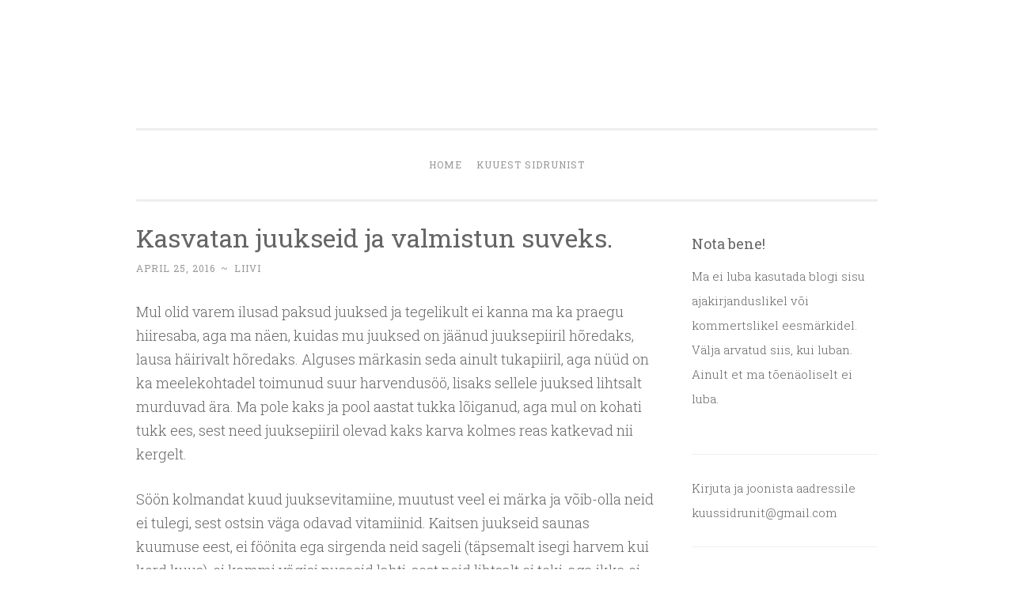

--- FILE ---
content_type: text/html; charset=UTF-8
request_url: https://kuussidrunit.ee/kasvatan-juukseid-ja-valmistun-suveks/?replytocom=79553
body_size: 26980
content:
<!DOCTYPE html>
<html lang="en">
<head>
<meta charset="UTF-8">
<meta name="viewport" content="width=device-width, initial-scale=1">
<title>Kasvatan juukseid ja valmistun suveks. | </title>
<link rel="profile" href="http://gmpg.org/xfn/11">
<link rel="pingback" href="https://kuussidrunit.ee/xmlrpc.php">

<meta name='robots' content='max-image-preview:large, noindex, follow' />
<link rel='dns-prefetch' href='//secure.gravatar.com' />
<link rel='dns-prefetch' href='//stats.wp.com' />
<link rel='dns-prefetch' href='//fonts.googleapis.com' />
<link rel='dns-prefetch' href='//v0.wordpress.com' />
<link rel='preconnect' href='//i0.wp.com' />
<link rel='preconnect' href='//c0.wp.com' />
<link rel="alternate" type="application/rss+xml" title=" &raquo; Feed" href="https://kuussidrunit.ee/feed/" />
<link rel="alternate" type="application/rss+xml" title=" &raquo; Comments Feed" href="https://kuussidrunit.ee/comments/feed/" />
<link rel="alternate" type="application/rss+xml" title=" &raquo; Kasvatan juukseid ja valmistun suveks. Comments Feed" href="https://kuussidrunit.ee/kasvatan-juukseid-ja-valmistun-suveks/feed/" />
<link rel="alternate" title="oEmbed (JSON)" type="application/json+oembed" href="https://kuussidrunit.ee/wp-json/oembed/1.0/embed?url=https%3A%2F%2Fkuussidrunit.ee%2Fkasvatan-juukseid-ja-valmistun-suveks%2F" />
<link rel="alternate" title="oEmbed (XML)" type="text/xml+oembed" href="https://kuussidrunit.ee/wp-json/oembed/1.0/embed?url=https%3A%2F%2Fkuussidrunit.ee%2Fkasvatan-juukseid-ja-valmistun-suveks%2F&#038;format=xml" />
		<!-- This site uses the Google Analytics by ExactMetrics plugin v8.4.1 - Using Analytics tracking - https://www.exactmetrics.com/ -->
		<!-- Note: ExactMetrics is not currently configured on this site. The site owner needs to authenticate with Google Analytics in the ExactMetrics settings panel. -->
					<!-- No tracking code set -->
				<!-- / Google Analytics by ExactMetrics -->
		<style id='wp-img-auto-sizes-contain-inline-css' type='text/css'>
img:is([sizes=auto i],[sizes^="auto," i]){contain-intrinsic-size:3000px 1500px}
/*# sourceURL=wp-img-auto-sizes-contain-inline-css */
</style>
<link rel='stylesheet' id='ts-poll-block-css' href='https://kuussidrunit.ee/wp-content/plugins/poll-wp/admin/css/block.css?ver=6.9' type='text/css' media='all' />
<style id='wp-emoji-styles-inline-css' type='text/css'>

	img.wp-smiley, img.emoji {
		display: inline !important;
		border: none !important;
		box-shadow: none !important;
		height: 1em !important;
		width: 1em !important;
		margin: 0 0.07em !important;
		vertical-align: -0.1em !important;
		background: none !important;
		padding: 0 !important;
	}
/*# sourceURL=wp-emoji-styles-inline-css */
</style>
<style id='wp-block-library-inline-css' type='text/css'>
:root{--wp-block-synced-color:#7a00df;--wp-block-synced-color--rgb:122,0,223;--wp-bound-block-color:var(--wp-block-synced-color);--wp-editor-canvas-background:#ddd;--wp-admin-theme-color:#007cba;--wp-admin-theme-color--rgb:0,124,186;--wp-admin-theme-color-darker-10:#006ba1;--wp-admin-theme-color-darker-10--rgb:0,107,160.5;--wp-admin-theme-color-darker-20:#005a87;--wp-admin-theme-color-darker-20--rgb:0,90,135;--wp-admin-border-width-focus:2px}@media (min-resolution:192dpi){:root{--wp-admin-border-width-focus:1.5px}}.wp-element-button{cursor:pointer}:root .has-very-light-gray-background-color{background-color:#eee}:root .has-very-dark-gray-background-color{background-color:#313131}:root .has-very-light-gray-color{color:#eee}:root .has-very-dark-gray-color{color:#313131}:root .has-vivid-green-cyan-to-vivid-cyan-blue-gradient-background{background:linear-gradient(135deg,#00d084,#0693e3)}:root .has-purple-crush-gradient-background{background:linear-gradient(135deg,#34e2e4,#4721fb 50%,#ab1dfe)}:root .has-hazy-dawn-gradient-background{background:linear-gradient(135deg,#faaca8,#dad0ec)}:root .has-subdued-olive-gradient-background{background:linear-gradient(135deg,#fafae1,#67a671)}:root .has-atomic-cream-gradient-background{background:linear-gradient(135deg,#fdd79a,#004a59)}:root .has-nightshade-gradient-background{background:linear-gradient(135deg,#330968,#31cdcf)}:root .has-midnight-gradient-background{background:linear-gradient(135deg,#020381,#2874fc)}:root{--wp--preset--font-size--normal:16px;--wp--preset--font-size--huge:42px}.has-regular-font-size{font-size:1em}.has-larger-font-size{font-size:2.625em}.has-normal-font-size{font-size:var(--wp--preset--font-size--normal)}.has-huge-font-size{font-size:var(--wp--preset--font-size--huge)}.has-text-align-center{text-align:center}.has-text-align-left{text-align:left}.has-text-align-right{text-align:right}.has-fit-text{white-space:nowrap!important}#end-resizable-editor-section{display:none}.aligncenter{clear:both}.items-justified-left{justify-content:flex-start}.items-justified-center{justify-content:center}.items-justified-right{justify-content:flex-end}.items-justified-space-between{justify-content:space-between}.screen-reader-text{border:0;clip-path:inset(50%);height:1px;margin:-1px;overflow:hidden;padding:0;position:absolute;width:1px;word-wrap:normal!important}.screen-reader-text:focus{background-color:#ddd;clip-path:none;color:#444;display:block;font-size:1em;height:auto;left:5px;line-height:normal;padding:15px 23px 14px;text-decoration:none;top:5px;width:auto;z-index:100000}html :where(.has-border-color){border-style:solid}html :where([style*=border-top-color]){border-top-style:solid}html :where([style*=border-right-color]){border-right-style:solid}html :where([style*=border-bottom-color]){border-bottom-style:solid}html :where([style*=border-left-color]){border-left-style:solid}html :where([style*=border-width]){border-style:solid}html :where([style*=border-top-width]){border-top-style:solid}html :where([style*=border-right-width]){border-right-style:solid}html :where([style*=border-bottom-width]){border-bottom-style:solid}html :where([style*=border-left-width]){border-left-style:solid}html :where(img[class*=wp-image-]){height:auto;max-width:100%}:where(figure){margin:0 0 1em}html :where(.is-position-sticky){--wp-admin--admin-bar--position-offset:var(--wp-admin--admin-bar--height,0px)}@media screen and (max-width:600px){html :where(.is-position-sticky){--wp-admin--admin-bar--position-offset:0px}}

/*# sourceURL=wp-block-library-inline-css */
</style><style id='global-styles-inline-css' type='text/css'>
:root{--wp--preset--aspect-ratio--square: 1;--wp--preset--aspect-ratio--4-3: 4/3;--wp--preset--aspect-ratio--3-4: 3/4;--wp--preset--aspect-ratio--3-2: 3/2;--wp--preset--aspect-ratio--2-3: 2/3;--wp--preset--aspect-ratio--16-9: 16/9;--wp--preset--aspect-ratio--9-16: 9/16;--wp--preset--color--black: #000000;--wp--preset--color--cyan-bluish-gray: #abb8c3;--wp--preset--color--white: #ffffff;--wp--preset--color--pale-pink: #f78da7;--wp--preset--color--vivid-red: #cf2e2e;--wp--preset--color--luminous-vivid-orange: #ff6900;--wp--preset--color--luminous-vivid-amber: #fcb900;--wp--preset--color--light-green-cyan: #7bdcb5;--wp--preset--color--vivid-green-cyan: #00d084;--wp--preset--color--pale-cyan-blue: #8ed1fc;--wp--preset--color--vivid-cyan-blue: #0693e3;--wp--preset--color--vivid-purple: #9b51e0;--wp--preset--gradient--vivid-cyan-blue-to-vivid-purple: linear-gradient(135deg,rgb(6,147,227) 0%,rgb(155,81,224) 100%);--wp--preset--gradient--light-green-cyan-to-vivid-green-cyan: linear-gradient(135deg,rgb(122,220,180) 0%,rgb(0,208,130) 100%);--wp--preset--gradient--luminous-vivid-amber-to-luminous-vivid-orange: linear-gradient(135deg,rgb(252,185,0) 0%,rgb(255,105,0) 100%);--wp--preset--gradient--luminous-vivid-orange-to-vivid-red: linear-gradient(135deg,rgb(255,105,0) 0%,rgb(207,46,46) 100%);--wp--preset--gradient--very-light-gray-to-cyan-bluish-gray: linear-gradient(135deg,rgb(238,238,238) 0%,rgb(169,184,195) 100%);--wp--preset--gradient--cool-to-warm-spectrum: linear-gradient(135deg,rgb(74,234,220) 0%,rgb(151,120,209) 20%,rgb(207,42,186) 40%,rgb(238,44,130) 60%,rgb(251,105,98) 80%,rgb(254,248,76) 100%);--wp--preset--gradient--blush-light-purple: linear-gradient(135deg,rgb(255,206,236) 0%,rgb(152,150,240) 100%);--wp--preset--gradient--blush-bordeaux: linear-gradient(135deg,rgb(254,205,165) 0%,rgb(254,45,45) 50%,rgb(107,0,62) 100%);--wp--preset--gradient--luminous-dusk: linear-gradient(135deg,rgb(255,203,112) 0%,rgb(199,81,192) 50%,rgb(65,88,208) 100%);--wp--preset--gradient--pale-ocean: linear-gradient(135deg,rgb(255,245,203) 0%,rgb(182,227,212) 50%,rgb(51,167,181) 100%);--wp--preset--gradient--electric-grass: linear-gradient(135deg,rgb(202,248,128) 0%,rgb(113,206,126) 100%);--wp--preset--gradient--midnight: linear-gradient(135deg,rgb(2,3,129) 0%,rgb(40,116,252) 100%);--wp--preset--font-size--small: 13px;--wp--preset--font-size--medium: 20px;--wp--preset--font-size--large: 36px;--wp--preset--font-size--x-large: 42px;--wp--preset--spacing--20: 0.44rem;--wp--preset--spacing--30: 0.67rem;--wp--preset--spacing--40: 1rem;--wp--preset--spacing--50: 1.5rem;--wp--preset--spacing--60: 2.25rem;--wp--preset--spacing--70: 3.38rem;--wp--preset--spacing--80: 5.06rem;--wp--preset--shadow--natural: 6px 6px 9px rgba(0, 0, 0, 0.2);--wp--preset--shadow--deep: 12px 12px 50px rgba(0, 0, 0, 0.4);--wp--preset--shadow--sharp: 6px 6px 0px rgba(0, 0, 0, 0.2);--wp--preset--shadow--outlined: 6px 6px 0px -3px rgb(255, 255, 255), 6px 6px rgb(0, 0, 0);--wp--preset--shadow--crisp: 6px 6px 0px rgb(0, 0, 0);}:where(.is-layout-flex){gap: 0.5em;}:where(.is-layout-grid){gap: 0.5em;}body .is-layout-flex{display: flex;}.is-layout-flex{flex-wrap: wrap;align-items: center;}.is-layout-flex > :is(*, div){margin: 0;}body .is-layout-grid{display: grid;}.is-layout-grid > :is(*, div){margin: 0;}:where(.wp-block-columns.is-layout-flex){gap: 2em;}:where(.wp-block-columns.is-layout-grid){gap: 2em;}:where(.wp-block-post-template.is-layout-flex){gap: 1.25em;}:where(.wp-block-post-template.is-layout-grid){gap: 1.25em;}.has-black-color{color: var(--wp--preset--color--black) !important;}.has-cyan-bluish-gray-color{color: var(--wp--preset--color--cyan-bluish-gray) !important;}.has-white-color{color: var(--wp--preset--color--white) !important;}.has-pale-pink-color{color: var(--wp--preset--color--pale-pink) !important;}.has-vivid-red-color{color: var(--wp--preset--color--vivid-red) !important;}.has-luminous-vivid-orange-color{color: var(--wp--preset--color--luminous-vivid-orange) !important;}.has-luminous-vivid-amber-color{color: var(--wp--preset--color--luminous-vivid-amber) !important;}.has-light-green-cyan-color{color: var(--wp--preset--color--light-green-cyan) !important;}.has-vivid-green-cyan-color{color: var(--wp--preset--color--vivid-green-cyan) !important;}.has-pale-cyan-blue-color{color: var(--wp--preset--color--pale-cyan-blue) !important;}.has-vivid-cyan-blue-color{color: var(--wp--preset--color--vivid-cyan-blue) !important;}.has-vivid-purple-color{color: var(--wp--preset--color--vivid-purple) !important;}.has-black-background-color{background-color: var(--wp--preset--color--black) !important;}.has-cyan-bluish-gray-background-color{background-color: var(--wp--preset--color--cyan-bluish-gray) !important;}.has-white-background-color{background-color: var(--wp--preset--color--white) !important;}.has-pale-pink-background-color{background-color: var(--wp--preset--color--pale-pink) !important;}.has-vivid-red-background-color{background-color: var(--wp--preset--color--vivid-red) !important;}.has-luminous-vivid-orange-background-color{background-color: var(--wp--preset--color--luminous-vivid-orange) !important;}.has-luminous-vivid-amber-background-color{background-color: var(--wp--preset--color--luminous-vivid-amber) !important;}.has-light-green-cyan-background-color{background-color: var(--wp--preset--color--light-green-cyan) !important;}.has-vivid-green-cyan-background-color{background-color: var(--wp--preset--color--vivid-green-cyan) !important;}.has-pale-cyan-blue-background-color{background-color: var(--wp--preset--color--pale-cyan-blue) !important;}.has-vivid-cyan-blue-background-color{background-color: var(--wp--preset--color--vivid-cyan-blue) !important;}.has-vivid-purple-background-color{background-color: var(--wp--preset--color--vivid-purple) !important;}.has-black-border-color{border-color: var(--wp--preset--color--black) !important;}.has-cyan-bluish-gray-border-color{border-color: var(--wp--preset--color--cyan-bluish-gray) !important;}.has-white-border-color{border-color: var(--wp--preset--color--white) !important;}.has-pale-pink-border-color{border-color: var(--wp--preset--color--pale-pink) !important;}.has-vivid-red-border-color{border-color: var(--wp--preset--color--vivid-red) !important;}.has-luminous-vivid-orange-border-color{border-color: var(--wp--preset--color--luminous-vivid-orange) !important;}.has-luminous-vivid-amber-border-color{border-color: var(--wp--preset--color--luminous-vivid-amber) !important;}.has-light-green-cyan-border-color{border-color: var(--wp--preset--color--light-green-cyan) !important;}.has-vivid-green-cyan-border-color{border-color: var(--wp--preset--color--vivid-green-cyan) !important;}.has-pale-cyan-blue-border-color{border-color: var(--wp--preset--color--pale-cyan-blue) !important;}.has-vivid-cyan-blue-border-color{border-color: var(--wp--preset--color--vivid-cyan-blue) !important;}.has-vivid-purple-border-color{border-color: var(--wp--preset--color--vivid-purple) !important;}.has-vivid-cyan-blue-to-vivid-purple-gradient-background{background: var(--wp--preset--gradient--vivid-cyan-blue-to-vivid-purple) !important;}.has-light-green-cyan-to-vivid-green-cyan-gradient-background{background: var(--wp--preset--gradient--light-green-cyan-to-vivid-green-cyan) !important;}.has-luminous-vivid-amber-to-luminous-vivid-orange-gradient-background{background: var(--wp--preset--gradient--luminous-vivid-amber-to-luminous-vivid-orange) !important;}.has-luminous-vivid-orange-to-vivid-red-gradient-background{background: var(--wp--preset--gradient--luminous-vivid-orange-to-vivid-red) !important;}.has-very-light-gray-to-cyan-bluish-gray-gradient-background{background: var(--wp--preset--gradient--very-light-gray-to-cyan-bluish-gray) !important;}.has-cool-to-warm-spectrum-gradient-background{background: var(--wp--preset--gradient--cool-to-warm-spectrum) !important;}.has-blush-light-purple-gradient-background{background: var(--wp--preset--gradient--blush-light-purple) !important;}.has-blush-bordeaux-gradient-background{background: var(--wp--preset--gradient--blush-bordeaux) !important;}.has-luminous-dusk-gradient-background{background: var(--wp--preset--gradient--luminous-dusk) !important;}.has-pale-ocean-gradient-background{background: var(--wp--preset--gradient--pale-ocean) !important;}.has-electric-grass-gradient-background{background: var(--wp--preset--gradient--electric-grass) !important;}.has-midnight-gradient-background{background: var(--wp--preset--gradient--midnight) !important;}.has-small-font-size{font-size: var(--wp--preset--font-size--small) !important;}.has-medium-font-size{font-size: var(--wp--preset--font-size--medium) !important;}.has-large-font-size{font-size: var(--wp--preset--font-size--large) !important;}.has-x-large-font-size{font-size: var(--wp--preset--font-size--x-large) !important;}
/*# sourceURL=global-styles-inline-css */
</style>

<style id='classic-theme-styles-inline-css' type='text/css'>
/*! This file is auto-generated */
.wp-block-button__link{color:#fff;background-color:#32373c;border-radius:9999px;box-shadow:none;text-decoration:none;padding:calc(.667em + 2px) calc(1.333em + 2px);font-size:1.125em}.wp-block-file__button{background:#32373c;color:#fff;text-decoration:none}
/*# sourceURL=/wp-includes/css/classic-themes.min.css */
</style>
<link rel='stylesheet' id='ts-poll-public-css' href='https://kuussidrunit.ee/wp-content/plugins/poll-wp/public/css/ts_poll-public.css?ver=2.4.8' type='text/css' media='all' />
<link rel='stylesheet' id='ts-poll-fonts-css' href='https://kuussidrunit.ee/wp-content/plugins/poll-wp/fonts/ts_poll-fonts.css?ver=2.4.8' type='text/css' media='all' />
<link rel='stylesheet' id='penscratch-style-css' href='https://kuussidrunit.ee/wp-content/themes/penscratch/style.css?ver=6.9' type='text/css' media='all' />
<link rel='stylesheet' id='penscratch-fonts-css' href='https://fonts.googleapis.com/css?family=Roboto+Slab:300,400,700&#038;subset=latin%2Clatin-ext' type='text/css' media='all' />
<link rel='stylesheet' id='genericons-css' href='https://c0.wp.com/p/jetpack/14.5/_inc/genericons/genericons/genericons.css' type='text/css' media='all' />
<style id='jetpack_facebook_likebox-inline-css' type='text/css'>
.widget_facebook_likebox {
	overflow: hidden;
}

/*# sourceURL=https://kuussidrunit.ee/wp-content/plugins/jetpack/modules/widgets/facebook-likebox/style.css */
</style>
<script type="text/javascript" src="https://kuussidrunit.ee/wp-content/plugins/poll-wp/public/js/vue.js?ver=2.4.8" id="ts-poll-vue-js"></script>
<script type="text/javascript" src="https://c0.wp.com/c/6.9/wp-includes/js/jquery/jquery.min.js" id="jquery-core-js"></script>
<script type="text/javascript" src="https://c0.wp.com/c/6.9/wp-includes/js/jquery/jquery-migrate.min.js" id="jquery-migrate-js"></script>
<script type="text/javascript" id="ts-poll-public-js-extra">
/* <![CDATA[ */
var tsPollData = {"root_url":"https://kuussidrunit.ee/wp-json/","nonce":"7cc3073dd7"};
//# sourceURL=ts-poll-public-js-extra
/* ]]> */
</script>
<script type="text/javascript" src="https://kuussidrunit.ee/wp-content/plugins/poll-wp/public/js/ts_poll-public.js?ver=2.4.8" id="ts-poll-public-js"></script>
<link rel="https://api.w.org/" href="https://kuussidrunit.ee/wp-json/" /><link rel="alternate" title="JSON" type="application/json" href="https://kuussidrunit.ee/wp-json/wp/v2/posts/8032" /><link rel="EditURI" type="application/rsd+xml" title="RSD" href="https://kuussidrunit.ee/xmlrpc.php?rsd" />
<meta name="generator" content="WordPress 6.9" />
<link rel="canonical" href="https://kuussidrunit.ee/kasvatan-juukseid-ja-valmistun-suveks/" />
<link rel='shortlink' href='https://wp.me/p7Jth1-25y' />
	<style>img#wpstats{display:none}</style>
		<style type="text/css" id="custom-background-css">
body.custom-background { background-color: #ffffff; }
</style>
	<link rel="icon" href="https://i0.wp.com/kuussidrunit.ee/wp-content/uploads/2016/07/cropped-2be447bd278654944828a6812e19a61e2-1-1.jpg?fit=32%2C32&#038;ssl=1" sizes="32x32" />
<link rel="icon" href="https://i0.wp.com/kuussidrunit.ee/wp-content/uploads/2016/07/cropped-2be447bd278654944828a6812e19a61e2-1-1.jpg?fit=192%2C192&#038;ssl=1" sizes="192x192" />
<link rel="apple-touch-icon" href="https://i0.wp.com/kuussidrunit.ee/wp-content/uploads/2016/07/cropped-2be447bd278654944828a6812e19a61e2-1-1.jpg?fit=180%2C180&#038;ssl=1" />
<meta name="msapplication-TileImage" content="https://i0.wp.com/kuussidrunit.ee/wp-content/uploads/2016/07/cropped-2be447bd278654944828a6812e19a61e2-1-1.jpg?fit=270%2C270&#038;ssl=1" />
<link rel='stylesheet' id='jetpack-carousel-swiper-css-css' href='https://c0.wp.com/p/jetpack/14.5/modules/carousel/swiper-bundle.css' type='text/css' media='all' />
<link rel='stylesheet' id='jetpack-carousel-css' href='https://c0.wp.com/p/jetpack/14.5/modules/carousel/jetpack-carousel.css' type='text/css' media='all' />
<style id='jetpack-block-instagram-gallery-inline-css' type='text/css'>
.wp-block-jetpack-instagram-gallery__grid{align-content:stretch;display:flex;flex-direction:row;flex-wrap:wrap;justify-content:flex-start}.wp-block-jetpack-instagram-gallery__grid .wp-block-jetpack-instagram-gallery__grid-post{box-sizing:border-box;display:block;line-height:0;position:relative}.wp-block-jetpack-instagram-gallery__grid img{height:auto;width:100%}.wp-block-jetpack-instagram-gallery__grid-columns-1 .wp-block-jetpack-instagram-gallery__grid-post{width:100%}.wp-block-jetpack-instagram-gallery__grid-columns-2 .wp-block-jetpack-instagram-gallery__grid-post{width:50%}.wp-block-jetpack-instagram-gallery__grid-columns-3 .wp-block-jetpack-instagram-gallery__grid-post{width:33.33333%}.wp-block-jetpack-instagram-gallery__grid-columns-4 .wp-block-jetpack-instagram-gallery__grid-post{width:25%}.wp-block-jetpack-instagram-gallery__grid-columns-5 .wp-block-jetpack-instagram-gallery__grid-post{width:20%}.wp-block-jetpack-instagram-gallery__grid-columns-6 .wp-block-jetpack-instagram-gallery__grid-post{width:16.66667%}@media(max-width:600px){.wp-block-jetpack-instagram-gallery__grid.is-stacked-on-mobile .wp-block-jetpack-instagram-gallery__grid-post{width:100%}}@supports(display:grid){.wp-block-jetpack-instagram-gallery__grid{display:grid;grid-gap:10px;grid-auto-columns:1fr}@media(max-width:600px){.wp-block-jetpack-instagram-gallery__grid.is-stacked-on-mobile{display:block}.wp-block-jetpack-instagram-gallery__grid.is-stacked-on-mobile .wp-block-jetpack-instagram-gallery__grid-post{padding:var(--latest-instagram-posts-spacing)}}.wp-block-jetpack-instagram-gallery__grid .wp-block-jetpack-instagram-gallery__grid-post{width:auto}.wp-block-jetpack-instagram-gallery__grid .wp-block-jetpack-instagram-gallery__grid-post img{height:100%;object-fit:cover}.wp-block-jetpack-instagram-gallery__grid-columns-1{grid-template-columns:repeat(1,1fr)}.wp-block-jetpack-instagram-gallery__grid-columns-2{grid-template-columns:repeat(2,1fr)}.wp-block-jetpack-instagram-gallery__grid-columns-3{grid-template-columns:repeat(3,1fr)}.wp-block-jetpack-instagram-gallery__grid-columns-4{grid-template-columns:repeat(4,1fr)}.wp-block-jetpack-instagram-gallery__grid-columns-5{grid-template-columns:repeat(5,1fr)}.wp-block-jetpack-instagram-gallery__grid-columns-6{grid-template-columns:repeat(6,1fr)}}@supports(object-fit:cover){.wp-block-jetpack-instagram-gallery__grid-post img{height:100%;object-fit:cover}}
/*# sourceURL=https://kuussidrunit.ee/wp-content/plugins/jetpack/_inc/blocks/instagram-gallery/view.css?minify=false */
</style>
</head>

<body class="wp-singular post-template-default single single-post postid-8032 single-format-standard custom-background wp-theme-penscratch">
<div id="page" class="hfeed site">
	<a class="skip-link screen-reader-text" href="#content">Skip to content</a>
	<header id="masthead" class="site-header" role="banner">
		<div class="site-branding">
			<a href="https://kuussidrunit.ee/" class="site-logo-link" rel="home" itemprop="url"></a>			<h1 class="site-title"><a href="https://kuussidrunit.ee/" rel="home"></a></h1>
			<h2 class="site-description"></h2>
		</div>

		<nav id="site-navigation" class="main-navigation" role="navigation">
			<button class="menu-toggle">Menu</button>
			<div class="menu"><ul>
<li ><a href="https://kuussidrunit.ee/">Home</a></li><li class="page_item page-item-1363"><a href="https://kuussidrunit.ee/kuuest-sidrunist/">KUUEST SIDRUNIST</a></li>
</ul></div>
		</nav><!-- #site-navigation -->
	</header><!-- #masthead -->

	<div id="content" class="site-content">
		
	<div id="primary" class="content-area">
		<main id="main" class="site-main" role="main">

		
			
<article id="post-8032" class="post-8032 post type-post status-publish format-standard hentry category-naiste-vark category-tuhjendasin-rahakotti">
	<header class="entry-header">
		<h1 class="entry-title">Kasvatan juukseid ja valmistun suveks.</h1>
		<div class="entry-meta">
						<span class="posted-on"><a href="https://kuussidrunit.ee/kasvatan-juukseid-ja-valmistun-suveks/" rel="bookmark"><time class="entry-date published" datetime="2016-04-25T20:30:57+03:00">April 25, 2016</time></a></span><span class="byline"><span class="sep"> ~ </span><span class="author vcard"><a class="url fn n" href="https://kuussidrunit.ee/author/admin/">Liivi</a></span></span>					</div><!-- .entry-meta -->
	</header><!-- .entry-header -->

	<div class="entry-content">
		<p>Mul olid varem ilusad paksud juuksed ja tegelikult ei kanna ma ka praegu hiiresaba, aga ma näen, kuidas mu juuksed on jäänud juuksepiiril hõredaks, lausa häirivalt hõredaks. Alguses märkasin seda ainult tukapiiril, aga nüüd on ka meelekohtadel toimunud suur harvendusöö, lisaks sellele juuksed lihtsalt murduvad ära. Ma pole kaks ja pool aastat tukka lõiganud, aga mul on kohati tukk ees, sest need juuksepiiril olevad kaks karva kolmes reas katkevad nii kergelt.</p>
<p>Söön kolmandat kuud juuksevitamiine, muutust veel ei märka ja võib-olla neid ei tulegi, sest ostsin väga odavad vitamiinid. Kaitsen juukseid saunas kuumuse eest, ei föönita ega sirgenda neid sageli (täpsemalt isegi harvem kui kord kuus), ei kammi vägisi pusasid lahti, sest neid lihtsalt ei teki, aga ikka ei saa ma tagasi oma endiseid tihedaid tugevaid juukseid. Jäin neist ilma pärast laste saamist ja kuna viimasest sünnitusest on möödas varsti kolm aastat, siis võiks juba hakata asi endiseks tagasi muutuma, aga pigem läheb asi aina hullemaks.</p>
<p>Poisipea lõikasingi seetõttu, et juuksed kukkusid nii massiliselt välja ning pikkade juuste puhul häiris, et terve elamine oli juuksekarvu täis. Alguses lasin lõigata bobi, aga ka need paistsid elamises silma, päris lühikeste puhul seda muret enam ei olnud ja kui mõne lühikese halli karva leidsingi, siis ei saanud aru, kas see oli minu või Härra oma.</p>
<p><a href="https://kuussidrunit.files.wordpress.com/2016/04/downloads.jpg" target="_blank"><img data-recalc-dims="1" fetchpriority="high" decoding="async" data-attachment-id="8051" data-permalink="https://kuussidrunit.ee/downloads/" data-orig-file="https://i0.wp.com/kuussidrunit.ee/wp-content/uploads/2016/04/downloads.jpg?fit=1000%2C798&amp;ssl=1" data-orig-size="1000,798" data-comments-opened="1" data-image-meta="{&quot;aperture&quot;:&quot;0&quot;,&quot;credit&quot;:&quot;Picasa&quot;,&quot;camera&quot;:&quot;&quot;,&quot;caption&quot;:&quot;&quot;,&quot;created_timestamp&quot;:&quot;1461598382&quot;,&quot;copyright&quot;:&quot;&quot;,&quot;focal_length&quot;:&quot;0&quot;,&quot;iso&quot;:&quot;0&quot;,&quot;shutter_speed&quot;:&quot;0&quot;,&quot;title&quot;:&quot;&quot;,&quot;orientation&quot;:&quot;0&quot;}" data-image-title="Downloads" data-image-description="" data-image-caption="" data-medium-file="https://i0.wp.com/kuussidrunit.ee/wp-content/uploads/2016/04/downloads.jpg?fit=300%2C239&amp;ssl=1" data-large-file="https://i0.wp.com/kuussidrunit.ee/wp-content/uploads/2016/04/downloads.jpg?fit=656%2C523&amp;ssl=1" class=" size-full wp-image-8051 aligncenter" src="https://kuussidrunit.files.wordpress.com/2016/04/downloads.jpg?resize=656%2C523" alt="Downloads.jpg" width="656" height="523" srcset="https://i0.wp.com/kuussidrunit.ee/wp-content/uploads/2016/04/downloads.jpg?w=1000&amp;ssl=1 1000w, https://i0.wp.com/kuussidrunit.ee/wp-content/uploads/2016/04/downloads.jpg?resize=300%2C239&amp;ssl=1 300w, https://i0.wp.com/kuussidrunit.ee/wp-content/uploads/2016/04/downloads.jpg?resize=768%2C613&amp;ssl=1 768w" sizes="(max-width: 656px) 100vw, 656px" /></a></p>
<p>Ma pole kaks ja pool aastat juukseid ka värvinud ja selles osas tunnen küll, et juuksed on varasemast tervemad, ma ei kasuta palsameid ega maske, aga kamm läheb igasuguse vaevata juustest läbi. Juuksed ei ole kuivad ja kahjustatud, isegi otste kallal ei saa kobiseda, kuigi ma pole neid terve igaviku piiranud. Täpselt ei mäletagi, millal viimati, aga tean, et viimase kahe ja poole aasta jooksul olen seda vaid kaks korda teinud ja selle ajaga on juuksed kasvanud nii pikaks:</p>
<p><img data-recalc-dims="1" decoding="async" data-attachment-id="8055" data-permalink="https://kuussidrunit.ee/img_5711/" data-orig-file="https://i0.wp.com/kuussidrunit.ee/wp-content/uploads/2016/04/img_5711.jpg?fit=800%2C1026&amp;ssl=1" data-orig-size="800,1026" data-comments-opened="1" data-image-meta="{&quot;aperture&quot;:&quot;2.8&quot;,&quot;credit&quot;:&quot;Picasa&quot;,&quot;camera&quot;:&quot;Canon EOS 760D&quot;,&quot;caption&quot;:&quot;&quot;,&quot;created_timestamp&quot;:&quot;1459680253&quot;,&quot;copyright&quot;:&quot;&quot;,&quot;focal_length&quot;:&quot;25&quot;,&quot;iso&quot;:&quot;400&quot;,&quot;shutter_speed&quot;:&quot;0.0125&quot;,&quot;title&quot;:&quot;&quot;,&quot;orientation&quot;:&quot;0&quot;}" data-image-title="IMG_5711" data-image-description="" data-image-caption="" data-medium-file="https://i0.wp.com/kuussidrunit.ee/wp-content/uploads/2016/04/img_5711.jpg?fit=234%2C300&amp;ssl=1" data-large-file="https://i0.wp.com/kuussidrunit.ee/wp-content/uploads/2016/04/img_5711.jpg?fit=656%2C842&amp;ssl=1" class=" size-full wp-image-8055 aligncenter" src="https://kuussidrunit.files.wordpress.com/2016/04/img_5711.jpg?resize=656%2C841" alt="IMG_5711" width="656" height="841" srcset="https://i0.wp.com/kuussidrunit.ee/wp-content/uploads/2016/04/img_5711.jpg?w=800&amp;ssl=1 800w, https://i0.wp.com/kuussidrunit.ee/wp-content/uploads/2016/04/img_5711.jpg?resize=234%2C300&amp;ssl=1 234w, https://i0.wp.com/kuussidrunit.ee/wp-content/uploads/2016/04/img_5711.jpg?resize=768%2C985&amp;ssl=1 768w, https://i0.wp.com/kuussidrunit.ee/wp-content/uploads/2016/04/img_5711.jpg?resize=798%2C1024&amp;ssl=1 798w" sizes="(max-width: 656px) 100vw, 656px" /></p>
<p>Maha lõigata on neid igatahes kergem, kui pikaks kasvatada. Ma tegelikult kasvukiiruse suhtes ei nurise, aga hõrenemise suhtes küll ja sellega üritan tegeleda. Olen ammu tahtnud proovida Placent Activ ampulle, aga kuna need on suht kallid, kui arvestada seda, et ühest pakist ei piisa, siis väga kergekäeliselt neid ostma ei hakanud. Aga nüüd jäi silma hea soodukas ja tellisin ära kolm pakki, millega plaanin läbi saada neli kuud. Kui toimet on, siis jätkan nende kasutamisega, kui mitte, siis&#8230; Ma ei tea. Lootusetu olukord?</p>
<p><a href="https://kuussidrunit.files.wordpress.com/2016/04/img_6840.jpg" target="_blank"><img data-recalc-dims="1" decoding="async" data-attachment-id="8062" data-permalink="https://kuussidrunit.ee/img_6840/" data-orig-file="https://i0.wp.com/kuussidrunit.ee/wp-content/uploads/2016/04/img_6840.jpg?fit=1000%2C668&amp;ssl=1" data-orig-size="1000,668" data-comments-opened="1" data-image-meta="{&quot;aperture&quot;:&quot;2.8&quot;,&quot;credit&quot;:&quot;Picasa&quot;,&quot;camera&quot;:&quot;Canon EOS 760D&quot;,&quot;caption&quot;:&quot;&quot;,&quot;created_timestamp&quot;:&quot;1461603398&quot;,&quot;copyright&quot;:&quot;&quot;,&quot;focal_length&quot;:&quot;31&quot;,&quot;iso&quot;:&quot;800&quot;,&quot;shutter_speed&quot;:&quot;0.02&quot;,&quot;title&quot;:&quot;&quot;,&quot;orientation&quot;:&quot;0&quot;}" data-image-title="IMG_6840" data-image-description="" data-image-caption="" data-medium-file="https://i0.wp.com/kuussidrunit.ee/wp-content/uploads/2016/04/img_6840.jpg?fit=300%2C200&amp;ssl=1" data-large-file="https://i0.wp.com/kuussidrunit.ee/wp-content/uploads/2016/04/img_6840.jpg?fit=656%2C438&amp;ssl=1" class=" size-full wp-image-8062 aligncenter" src="https://kuussidrunit.files.wordpress.com/2016/04/img_6840.jpg?resize=656%2C438" alt="IMG_6840.JPG" width="656" height="438" srcset="https://i0.wp.com/kuussidrunit.ee/wp-content/uploads/2016/04/img_6840.jpg?w=1000&amp;ssl=1 1000w, https://i0.wp.com/kuussidrunit.ee/wp-content/uploads/2016/04/img_6840.jpg?resize=300%2C200&amp;ssl=1 300w, https://i0.wp.com/kuussidrunit.ee/wp-content/uploads/2016/04/img_6840.jpg?resize=768%2C513&amp;ssl=1 768w" sizes="(max-width: 656px) 100vw, 656px" /></a></p>
<p>Lisaks ampullidele olen varunud ka muud (eba)vajalikku kraami, millega suvele vastu minna, aga alustan ampullidest, sest äkki kedagi veel huvitab, kust neid hetkel soodsamalt saab.</p>
<p>Ma ostsin<strong><a href="https://apteek.apotheka.ee/product/592/platsenta-ekstrakt-tervendav-juuksevedelik-6ml-n12" target="_blank"> Placent Activ ampullid</a></strong><a href="https://apteek.apotheka.ee/product/592/platsenta-ekstrakt-tervendav-juuksevedelik-6ml-n12" target="_blank"> </a> Apotheka netiapteegist, aga ilmselt on neid kohapeal ka ja kuni aprilli lõpuni on ühe paki hinnaks 8.40 €. Soodushind kehtib püsikliendile ja viimaseks saab tasuta. Šampoon ja palsam on samuti soodushindadega, aga neid ma ei julge proovida, sest väga paljud on kirjutanud, et need muutsid juuksed kuivaks ja takuseks. Ampullide kohta leiab rohkem positiivset tagasisidet, isegi siis, kui on ainult neid kasutatud. Mina alustan kuuriga tänasest ja kindlasti jagan tulemusi, kui need peaksid saabuma.</p>
<p>Kuna mulle jäi soodukate all silma midagi, mida on suveks kindlasti vaja, siis rändas ostukorvi ka <strong><a href="https://apteek.apotheka.ee/product/3051/eucerin-sun-laste-paiksesekaitsesprei-spf50-200ml" target="_blank">Eucerini laste päikesekaitsesprei</a></strong>, mis tegelikult oli minu jaoks isegi soodushinnaga (18.60 €) liiga kallis, aga lasin end ära osta infost, et toode ei sisalda parabeene, lõhna- ega värvaineid, on eriti veekindel ja sobib atoopilise nahaga lastele. Hiljem küll mõtlesin, et äkki oleksin sama hinnaga saanud juba midagi ökopoest, sest see on tõesti kõige kallim päikesekaitse, mille lastele ostnud olen.</p>
<p>Endale ostsin juba varem Membershopist tugeva päikesekaitse ja seda puhtalt hinna põhjal, mis oli 6.50 €. Kahjuks seda rohkem saadaval ei ole, aga seda nägin alles siis, kui pildi olin juba ära teinud. Küll on olemas <strong><a href="http://membershop.ee/index.php?cl=details&amp;anid=gp6aac185227b31238ec604c3660b68d&amp;typeid=0mc42abce10c80de8082afd739509c3d,,42m03205e7163b5a6fa7896f1a3094f6,,42m2f60a6a9cfec4f12d7e3adb35bf25,,42m303a7ce963f9471dba18b3ea982e1,,42m4bf3e1a1c2cd12b376ea54e1680b6,,42m5a7996c4a3faddd413353d494db40,,42m63557b4444430bfd62ac6d5fafdc5,,42m63b353469e175efae1a493cde07ad,,42m6461713d039b93663ba51df746881,,42m6caf3979443127983ef65d12f8262,,42m6d1bd4917aa95dc11da8cdf03a21f,,42m7f83dabb47e31595bd3fa976c8b70,,42m80dcad5d1e4c74c64e458e28e9015,,42m901566e6fa44f9f33bf4cad3b42f6,,42m9bbb55dec2c7718612b13bc045e98,,42ma247226fd6799e1218ecd23dcd0f7,,42mb3d4899c1d85ee75051c1cd18c1cd,,42mb75893c82891165f8729514e9112c,,42mbf033d2ec129327c7c748334f4a4c,,42mbf9bf1be2cf85f5e64728f34487e9,,42mbfd561dfbb64090b2d0067cf47548,,42mc3f3ad6ddfeec227cf350987f26fb,,42md1f2c052043c980121166631ad366,,42md3bdd481c8ba6d29b215fa8337cbb,,42me385ecaf4c21cd9d17a4439f4a42a,,42me476805867fe7c04db02e0be6aea5,,42me823976bdfdbedbf30bea2b877cff,,42mec6ac0bad7c93099bab3086545ba5,,42mf0263961236f2c0e0f84950313a6d,,42mf1ecfc0ccf2e1142c449ea57c9d22,,59g025ad6906e699bc81796929ee10a2,,59g0addcee84909ebae8cc83a98f756f,,59g1554a0fef52b3d47af0133459d5d5,,59g157eb96d47503345e657f4c17e2d8,,59g21a7f8ff1ca6dcba7f509c5d66e75,,59g6f5827f05d551bb38d545fc1ccdfe,,59g910a8ffa4827443232449c82f016c,,59g9839a8b391614fe540a580b059896,,59gc21b220f982ffa80cef5a730b9dd4,,59gc60f85b79b02553248d472dfba923,,59gdb9bf354427dbdeac6fe9fefdb52c,,59ge4f7b11a8d624722b7c482a718e91,,59gffb1c9f60c4d6759d53357b2607a2,,82q1345ee30ec8b10ca3638eb484d15b,,82q3b5199bd061cfece252d2b7aa5906,,82q46c37b40f4b00766bf04d22a54b6b,,82q4b12226921f7f36dd87dc4bcd2a7c,,82q7d22a8ce624d327632847e3b43288,,82q9c2cfe42847b12ab670fd1207b9b9,,82qa009363a80057abedd4b58d9b9cdc,,82qa74d20cd3660be9e90cc453258d50,,82qe043154510bb14b435a32dd52a35f,,82qfd3f0f7c499d473ba5d0db0b2f0e9,,9rq0c535e928728b6ee353eb90081bdc,,9rq1d2249efb6c394b0f71ddf28b685e,,9rq2dcf38ef351d21ed6030a27e81001,,9rq2dd4431a54a40f743fe7fb1066025,,9rq2de44d208e49afdaea1bd07b4809a,,9rq448dfef161183d8333ea8d98f0839,,9rq6268f0992787189aab8c573d92926,,9rq62c727b19b9f34653ffc7303bb72e,,9rq84b3bbb16e259ae0e49abe7d2c751,,9rq92509c46f9ab06f970c550dea6773,,9rqcbfcd62f814098519ecc58dba6934,,9rqe29400b2103b776c5ffca779c0e94,,fp482c192ecef94049fd9df87e059d60,,m5b2959c2b171bc748c641ee118f235a,,m5b36fe27d3e6ec5cd49bb9918d1d1ed,,m5b3749f542c536d6d1f931359116455,,m5b40ad2871ba0b7d298c932074502a1,,m5b56262349a251132b79264c465f0e4,,m5b6cce38039435ccbef16d5855c40b1,,m5b81ca046a52ffcc2eed6b63cfd42a4,,m5bbab2430d88fdff6698303b10f6f13,,m5bcdb681cc19c12a4abb427384978e3,,o7l259cbe1ddb8436b161fb72528b8a3,,pcu05522363cd8a787765eafccb4c0f1,,pcu12a1d055b33ef54b06dcaaff585e5,,pcu16ff57ee2ae1a45009e39c17cd28e,,pcu47429d2e94840a5a335f23d26e496,,pcu4d9a2cae509736f2036197f566d47,,pcu563d866f28b6accba133f90aef4fa,,pcu651d61133232a370bb7b6aefa84ba,,pcu747b08fd9d694d22bc6360a3d73c1,,pcu94cb024c7e11430e685d731ab8f96,,pcuc235abfa97f107b29ba17ec55f03e,,pcue4d135407bba962c99bcf7efd7c86,,pcue6f615aba9f007cc3ea8d04b5292a,,rln540cf7ae794e1301e176089fa7644&amp;targetid=kau73357b25699bac0cd000fc0479555&amp;saleid=20m127baef8aa9c9f53397d1dd13ba79,,20m48fdb84cb6dfa342b5cca9c288dea,,20m5e8bf9449b1373f2ad724590ddd7e,,20mda7480551d05f699176b06ecf2854,,20me5b32fa26b47d89cf1efa1cbb7c39,,bar3db077a4ced4195d1c3b153b3d779,,duq4859aa9acbf257c3f6f3ecc35048d,,duq5204b4dafe6a6850f099e56d57ac7,,duqbc69ef5abec83fdf8f25d40ef10eb,,duqe9ba65af53118ffe20aa2ef611807,,qb2688cb1148a4489a3cce83817a27c2" target="_blank">Skin Pharmacy pigmendikreem</a> </strong><em>(nägemiseks peab vist olema registreerinud &#8211; tee seda postituse lõpus oleva lingi abil, kui veel ei ole kasutaja)</em>, mis on päris kallis (28 €), aga tavahind on lihtsalt röögatu ja kui midagi <strong><a href="http://www.skinpharmacy.tv/products/age-spot-reducer" target="_blank">päriselt nii kallilt</a></strong> müüakse, siis äkki on tõesti väga tõhus. Kuna mul on koledad pigmendivuntsid nina all, siis otsustasin tõhususe ära proovida, aga seda saan võib-olla alles suvel hinnata, sest siis paistavad need eriti silma. (Sellel suvel ehk ei paista?) Küll näen toimet juba turja peal, kus mul on lapsepõlvest saadik tume pigmendilaik ja see on küll veidi heledamaks läinud. Lapse peal seda ilmselt ei tohi kasutada, aga muidu oleks hea teha Neljandast katsejänes, sest temale on antud kingituseks suur pigmendilaik küünarnukist kuni õlani ja ma kardan, et tüdrukuna ta selle üle tulevikus väga rõõmus ei ole.</p>
<p>Samuti on laos <strong><a href="http://membershop.ee/index.php?cl=details&amp;anid=84ea7c0fa64f7545b137702d4d3c96a9&amp;typeid=0mc42abce10c80de8082afd739509c3d,,42m03205e7163b5a6fa7896f1a3094f6,,42m2f60a6a9cfec4f12d7e3adb35bf25,,42m303a7ce963f9471dba18b3ea982e1,,42m4bf3e1a1c2cd12b376ea54e1680b6,,42m5a7996c4a3faddd413353d494db40,,42m63557b4444430bfd62ac6d5fafdc5,,42m63b353469e175efae1a493cde07ad,,42m6461713d039b93663ba51df746881,,42m6caf3979443127983ef65d12f8262,,42m6d1bd4917aa95dc11da8cdf03a21f,,42m7f83dabb47e31595bd3fa976c8b70,,42m80dcad5d1e4c74c64e458e28e9015,,42m901566e6fa44f9f33bf4cad3b42f6,,42m9bbb55dec2c7718612b13bc045e98,,42ma247226fd6799e1218ecd23dcd0f7,,42mb3d4899c1d85ee75051c1cd18c1cd,,42mb75893c82891165f8729514e9112c,,42mbf033d2ec129327c7c748334f4a4c,,42mbf9bf1be2cf85f5e64728f34487e9,,42mbfd561dfbb64090b2d0067cf47548,,42mc3f3ad6ddfeec227cf350987f26fb,,42md1f2c052043c980121166631ad366,,42md3bdd481c8ba6d29b215fa8337cbb,,42me385ecaf4c21cd9d17a4439f4a42a,,42me476805867fe7c04db02e0be6aea5,,42me823976bdfdbedbf30bea2b877cff,,42mec6ac0bad7c93099bab3086545ba5,,42mf0263961236f2c0e0f84950313a6d,,42mf1ecfc0ccf2e1142c449ea57c9d22,,59g025ad6906e699bc81796929ee10a2,,59g0addcee84909ebae8cc83a98f756f,,59g1554a0fef52b3d47af0133459d5d5,,59g157eb96d47503345e657f4c17e2d8,,59g21a7f8ff1ca6dcba7f509c5d66e75,,59g6f5827f05d551bb38d545fc1ccdfe,,59g910a8ffa4827443232449c82f016c,,59g9839a8b391614fe540a580b059896,,59gc21b220f982ffa80cef5a730b9dd4,,59gc60f85b79b02553248d472dfba923,,59gdb9bf354427dbdeac6fe9fefdb52c,,59ge4f7b11a8d624722b7c482a718e91,,59gffb1c9f60c4d6759d53357b2607a2,,82q1345ee30ec8b10ca3638eb484d15b,,82q3b5199bd061cfece252d2b7aa5906,,82q46c37b40f4b00766bf04d22a54b6b,,82q4b12226921f7f36dd87dc4bcd2a7c,,82q7d22a8ce624d327632847e3b43288,,82q9c2cfe42847b12ab670fd1207b9b9,,82qa009363a80057abedd4b58d9b9cdc,,82qa74d20cd3660be9e90cc453258d50,,82qe043154510bb14b435a32dd52a35f,,82qfd3f0f7c499d473ba5d0db0b2f0e9,,9rq0c535e928728b6ee353eb90081bdc,,9rq1d2249efb6c394b0f71ddf28b685e,,9rq2dcf38ef351d21ed6030a27e81001,,9rq2dd4431a54a40f743fe7fb1066025,,9rq2de44d208e49afdaea1bd07b4809a,,9rq448dfef161183d8333ea8d98f0839,,9rq6268f0992787189aab8c573d92926,,9rq62c727b19b9f34653ffc7303bb72e,,9rq84b3bbb16e259ae0e49abe7d2c751,,9rq92509c46f9ab06f970c550dea6773,,9rqcbfcd62f814098519ecc58dba6934,,9rqe29400b2103b776c5ffca779c0e94,,fp482c192ecef94049fd9df87e059d60,,m5b2959c2b171bc748c641ee118f235a,,m5b36fe27d3e6ec5cd49bb9918d1d1ed,,m5b3749f542c536d6d1f931359116455,,m5b40ad2871ba0b7d298c932074502a1,,m5b56262349a251132b79264c465f0e4,,m5b6cce38039435ccbef16d5855c40b1,,m5b81ca046a52ffcc2eed6b63cfd42a4,,m5bbab2430d88fdff6698303b10f6f13,,m5bcdb681cc19c12a4abb427384978e3,,o7l259cbe1ddb8436b161fb72528b8a3,,pcu05522363cd8a787765eafccb4c0f1,,pcu12a1d055b33ef54b06dcaaff585e5,,pcu16ff57ee2ae1a45009e39c17cd28e,,pcu47429d2e94840a5a335f23d26e496,,pcu4d9a2cae509736f2036197f566d47,,pcu563d866f28b6accba133f90aef4fa,,pcu651d61133232a370bb7b6aefa84ba,,pcu747b08fd9d694d22bc6360a3d73c1,,pcu94cb024c7e11430e685d731ab8f96,,pcuc235abfa97f107b29ba17ec55f03e,,pcue4d135407bba962c99bcf7efd7c86,,pcue6f615aba9f007cc3ea8d04b5292a,,rln540cf7ae794e1301e176089fa7644&amp;targetid=kau73357b25699bac0cd000fc0479555&amp;saleid=20m127baef8aa9c9f53397d1dd13ba79,,20m48fdb84cb6dfa342b5cca9c288dea,,20m5e8bf9449b1373f2ad724590ddd7e,,20mda7480551d05f699176b06ecf2854,,20me5b32fa26b47d89cf1efa1cbb7c39,,bar3db077a4ced4195d1c3b153b3d779,,duq4859aa9acbf257c3f6f3ecc35048d,,duq5204b4dafe6a6850f099e56d57ac7,,duqbc69ef5abec83fdf8f25d40ef10eb,,duqe9ba65af53118ffe20aa2ef611807,,qb2688cb1148a4489a3cce83817a27c2" target="_blank">kolmeeurone greenlandi parabeenivaba kätekreem</a></strong>, mille ostsin tegelikult lihtsalt seetõttu, et vana on juba ammu aegunud. Uus lõhnab mõnusalt, niisutab väga hästi, aga võiks kiiremini imenduda. Suvel kulub see kindlasti ära, sest siis on mul käed kõige hullemas seisus ja seda isegi siis, kui ma sõrmi üldse mulda ei pane.</p>
<p><img data-recalc-dims="1" loading="lazy" decoding="async" data-attachment-id="8118" data-permalink="https://kuussidrunit.ee/300/" data-orig-file="https://i0.wp.com/kuussidrunit.ee/wp-content/uploads/2016/04/300.jpg?fit=300%2C300&amp;ssl=1" data-orig-size="300,300" data-comments-opened="1" data-image-meta="{&quot;aperture&quot;:&quot;0&quot;,&quot;credit&quot;:&quot;&quot;,&quot;camera&quot;:&quot;&quot;,&quot;caption&quot;:&quot;&quot;,&quot;created_timestamp&quot;:&quot;0&quot;,&quot;copyright&quot;:&quot;&quot;,&quot;focal_length&quot;:&quot;0&quot;,&quot;iso&quot;:&quot;0&quot;,&quot;shutter_speed&quot;:&quot;0&quot;,&quot;title&quot;:&quot;&quot;,&quot;orientation&quot;:&quot;0&quot;}" data-image-title="300" data-image-description="" data-image-caption="" data-medium-file="https://i0.wp.com/kuussidrunit.ee/wp-content/uploads/2016/04/300.jpg?fit=300%2C300&amp;ssl=1" data-large-file="https://i0.wp.com/kuussidrunit.ee/wp-content/uploads/2016/04/300.jpg?fit=300%2C300&amp;ssl=1" class=" size-full wp-image-8118 alignleft" src="https://kuussidrunit.files.wordpress.com/2016/04/300.jpg?resize=300%2C300" alt="300" width="300" height="300" srcset="https://i0.wp.com/kuussidrunit.ee/wp-content/uploads/2016/04/300.jpg?w=300&amp;ssl=1 300w, https://i0.wp.com/kuussidrunit.ee/wp-content/uploads/2016/04/300.jpg?resize=150%2C150&amp;ssl=1 150w" sizes="auto, (max-width: 300px) 100vw, 300px" />Suvisel ajal on ka mu huuled halvas seisus <em>(tuul, päike, vesi &#8211; need me &#8220;sõbrad&#8221; kolmekesi) </em>ja sellega seoses meenus, et ük<em>s</em> uus lemmik on pildilt puudu. Mul on ka nüüd paljureklaamitud eos huulepalsam, samuti <strong><a href="http://membershop.ee/index.php?cl=details&amp;anid=m2859bd241ab9a99a881c212750f96f9&amp;typeid=0mc42abce10c80de8082afd739509c3d,,42m03205e7163b5a6fa7896f1a3094f6,,42m2f60a6a9cfec4f12d7e3adb35bf25,,42m303a7ce963f9471dba18b3ea982e1,,42m4bf3e1a1c2cd12b376ea54e1680b6,,42m5a7996c4a3faddd413353d494db40,,42m63557b4444430bfd62ac6d5fafdc5,,42m63b353469e175efae1a493cde07ad,,42m6461713d039b93663ba51df746881,,42m6caf3979443127983ef65d12f8262,,42m6d1bd4917aa95dc11da8cdf03a21f,,42m7f83dabb47e31595bd3fa976c8b70,,42m80dcad5d1e4c74c64e458e28e9015,,42m901566e6fa44f9f33bf4cad3b42f6,,42m9bbb55dec2c7718612b13bc045e98,,42ma247226fd6799e1218ecd23dcd0f7,,42mb3d4899c1d85ee75051c1cd18c1cd,,42mb75893c82891165f8729514e9112c,,42mbf033d2ec129327c7c748334f4a4c,,42mbf9bf1be2cf85f5e64728f34487e9,,42mbfd561dfbb64090b2d0067cf47548,,42mc3f3ad6ddfeec227cf350987f26fb,,42md1f2c052043c980121166631ad366,,42md3bdd481c8ba6d29b215fa8337cbb,,42me385ecaf4c21cd9d17a4439f4a42a,,42me476805867fe7c04db02e0be6aea5,,42me823976bdfdbedbf30bea2b877cff,,42mec6ac0bad7c93099bab3086545ba5,,42mf0263961236f2c0e0f84950313a6d,,42mf1ecfc0ccf2e1142c449ea57c9d22,,59g025ad6906e699bc81796929ee10a2,,59g0addcee84909ebae8cc83a98f756f,,59g1554a0fef52b3d47af0133459d5d5,,59g157eb96d47503345e657f4c17e2d8,,59g21a7f8ff1ca6dcba7f509c5d66e75,,59g6f5827f05d551bb38d545fc1ccdfe,,59g910a8ffa4827443232449c82f016c,,59g9839a8b391614fe540a580b059896,,59gc21b220f982ffa80cef5a730b9dd4,,59gc60f85b79b02553248d472dfba923,,59gdb9bf354427dbdeac6fe9fefdb52c,,59ge4f7b11a8d624722b7c482a718e91,,59gffb1c9f60c4d6759d53357b2607a2,,82q1345ee30ec8b10ca3638eb484d15b,,82q3b5199bd061cfece252d2b7aa5906,,82q46c37b40f4b00766bf04d22a54b6b,,82q4b12226921f7f36dd87dc4bcd2a7c,,82q7d22a8ce624d327632847e3b43288,,82q9c2cfe42847b12ab670fd1207b9b9,,82qa009363a80057abedd4b58d9b9cdc,,82qa74d20cd3660be9e90cc453258d50,,82qe043154510bb14b435a32dd52a35f,,82qfd3f0f7c499d473ba5d0db0b2f0e9,,9rq0c535e928728b6ee353eb90081bdc,,9rq1d2249efb6c394b0f71ddf28b685e,,9rq2dcf38ef351d21ed6030a27e81001,,9rq2dd4431a54a40f743fe7fb1066025,,9rq2de44d208e49afdaea1bd07b4809a,,9rq448dfef161183d8333ea8d98f0839,,9rq6268f0992787189aab8c573d92926,,9rq62c727b19b9f34653ffc7303bb72e,,9rq84b3bbb16e259ae0e49abe7d2c751,,9rq92509c46f9ab06f970c550dea6773,,9rqcbfcd62f814098519ecc58dba6934,,9rqe29400b2103b776c5ffca779c0e94,,fp482c192ecef94049fd9df87e059d60,,m5b2959c2b171bc748c641ee118f235a,,m5b36fe27d3e6ec5cd49bb9918d1d1ed,,m5b3749f542c536d6d1f931359116455,,m5b40ad2871ba0b7d298c932074502a1,,m5b56262349a251132b79264c465f0e4,,m5b6cce38039435ccbef16d5855c40b1,,m5b81ca046a52ffcc2eed6b63cfd42a4,,m5bbab2430d88fdff6698303b10f6f13,,m5bcdb681cc19c12a4abb427384978e3,,o7l259cbe1ddb8436b161fb72528b8a3,,pcu05522363cd8a787765eafccb4c0f1,,pcu12a1d055b33ef54b06dcaaff585e5,,pcu16ff57ee2ae1a45009e39c17cd28e,,pcu47429d2e94840a5a335f23d26e496,,pcu4d9a2cae509736f2036197f566d47,,pcu563d866f28b6accba133f90aef4fa,,pcu651d61133232a370bb7b6aefa84ba,,pcu747b08fd9d694d22bc6360a3d73c1,,pcu94cb024c7e11430e685d731ab8f96,,pcuc235abfa97f107b29ba17ec55f03e,,pcue4d135407bba962c99bcf7efd7c86,,pcue6f615aba9f007cc3ea8d04b5292a,,rln540cf7ae794e1301e176089fa7644&amp;targetid=kau73357b25699bac0cd000fc0479555&amp;saleid=20m127baef8aa9c9f53397d1dd13ba79,,20m48fdb84cb6dfa342b5cca9c288dea,,20m5e8bf9449b1373f2ad724590ddd7e,,20mda7480551d05f699176b06ecf2854,,20me5b32fa26b47d89cf1efa1cbb7c39,,bar3db077a4ced4195d1c3b153b3d779,,duq4859aa9acbf257c3f6f3ecc35048d,,duq5204b4dafe6a6850f099e56d57ac7,,duqbc69ef5abec83fdf8f25d40ef10eb,,duqe9ba65af53118ffe20aa2ef611807,,qb2688cb1148a4489a3cce83817a27c2" target="_blank">Membershopist</a></strong> ostetud, kus on neid veel suures valikus 7 € eest. Ma valisin endale kookospiima oma ja ma olen selle lõhnast ning maitsest sõltuvuses. Kui varem kandsin huulepalsameid alles siis peale, kui huuled juba koledalt narmendama hakkasid, siis sellega nii kuivade huulteni ei jõuagi, sest nagu ma ütlesin, kannan ma seda juba ainuüksi lõhna ja maitse pärast peale. Saan nüüd aru, miks eose huulepalsamid paljudel olemas on ja miks neid vahepeal pea igas blogis korralikult kiideti. Alguses arvasin, et tasuta saadud asju ikka kiidetakse taevani, aga ma võin öelda, et minu kulutatud 7 eurot läksid küll õigesse kohta ja kindlasti ostan ka järgmisena just eose huulepalsami. Julgen soovitada!</p>
<p>Igaks juhuks ütlen, et see ei ole reklaampostitus. Õigemini on, aga omaalgatuslik ja tehtud puhtalt seetõttu, et äkki kellelgi teisel on ka Placent Activ ampullid jäänud hinna taha või keegi võitleb pigmendilaikudega näol või keegi on pidanud sarnaselt minule eose huulepalsamit lihtsalt moeröögatuseks või kellelegi meeldivad vaarikalõhnalised tooted ja nii edasi.</p>
<p>Järgneva suhtes olen nüüd küll omakasu peal väljas. Kui sa pole Membershopi liige, aga plaanid selleks saada, siis tee seda läbi minu<strong> <a href="http://membershop.ee/index.php?cl=nfq_register_landing&amp;tab=register&amp;r=Liivi88%40hot.ee" target="_blank">sõbrakutse lingi</a></strong>.<strong> </strong>See on &#8220;saada kutse sõbrale ja saa 5 €&#8221; link ehk kui selle alt registreerute ja kunagi tellimuse teete, siis saan 5 € väärtuses Membershopi kinkekaardi.</p>
<p><img data-recalc-dims="1" loading="lazy" decoding="async" data-attachment-id="8158" data-permalink="https://kuussidrunit.ee/sed7xcr/" data-orig-file="https://i0.wp.com/kuussidrunit.ee/wp-content/uploads/2016/04/sed7xcr.gif?fit=500%2C270&amp;ssl=1" data-orig-size="500,270" data-comments-opened="1" data-image-meta="{&quot;aperture&quot;:&quot;0&quot;,&quot;credit&quot;:&quot;&quot;,&quot;camera&quot;:&quot;&quot;,&quot;caption&quot;:&quot;&quot;,&quot;created_timestamp&quot;:&quot;0&quot;,&quot;copyright&quot;:&quot;&quot;,&quot;focal_length&quot;:&quot;0&quot;,&quot;iso&quot;:&quot;0&quot;,&quot;shutter_speed&quot;:&quot;0&quot;,&quot;title&quot;:&quot;&quot;,&quot;orientation&quot;:&quot;0&quot;}" data-image-title="sed7xcr" data-image-description="" data-image-caption="" data-medium-file="https://i0.wp.com/kuussidrunit.ee/wp-content/uploads/2016/04/sed7xcr.gif?fit=300%2C162&amp;ssl=1" data-large-file="https://i0.wp.com/kuussidrunit.ee/wp-content/uploads/2016/04/sed7xcr.gif?fit=500%2C270&amp;ssl=1" class=" size-full wp-image-8158 aligncenter" src="https://kuussidrunit.files.wordpress.com/2016/04/sed7xcr.gif?resize=500%2C270" alt="sed7xcr" width="500" height="270" /></p>
			</div><!-- .entry-content -->

	<footer class="entry-footer">
				<span class="cat-links">
			Posted in <a href="https://kuussidrunit.ee/category/naiste-vark/" rel="category tag">naiste värk</a>, <a href="https://kuussidrunit.ee/category/tuhjendasin-rahakotti/" rel="category tag">tühjendasin rahakotti</a>		</span>
					</footer><!-- .entry-footer -->
</article><!-- #post-## -->

				<nav class="navigation post-navigation" role="navigation">
		<h1 class="screen-reader-text">Post navigation</h1>
		<div class="nav-links">
			<div class="nav-previous"><a href="https://kuussidrunit.ee/kohv-saun-ja-lastega-saunas/" rel="prev"><span class="meta-nav">&lt; Previous</span> Kohv, saun ja lastega saunas.</a></div><div class="nav-next"><a href="https://kuussidrunit.ee/koik-uhes-postitus/" rel="next"><span class="meta-nav">Next &gt;</span> Kõik-ühes postitus</a></div>		</div><!-- .nav-links -->
	</nav><!-- .navigation -->
	
			
<div id="comments" class="comments-area">

	
			<h2 class="comments-title">
			12 thoughts on &ldquo;<span>Kasvatan juukseid ja valmistun suveks.</span>&rdquo;		</h2>

		
		<ol class="comment-list">
					<li id="comment-4285" class="comment even thread-even depth-1 parent">
			<article id="div-comment-4285" class="comment-body">
				<footer class="comment-meta">
					<div class="comment-author vcard">
						<img alt='' src='https://secure.gravatar.com/avatar/13bb788b3a6668c98a44509d0c0a0022c0ebec0cc8a62c4b70ad0579ef81a747?s=60&#038;d=mm&#038;r=g' srcset='https://secure.gravatar.com/avatar/13bb788b3a6668c98a44509d0c0a0022c0ebec0cc8a62c4b70ad0579ef81a747?s=120&#038;d=mm&#038;r=g 2x' class='avatar avatar-60 photo' height='60' width='60' loading='lazy' decoding='async'/>						<b class="fn"><a href="http://minajamuud.blogspot.fi" class="url" rel="ugc external nofollow">www.minajamuud.blogspot.fi</a></b> <span class="says">says:</span>					</div><!-- .comment-author -->

					<div class="comment-metadata">
						<a href="https://kuussidrunit.ee/kasvatan-juukseid-ja-valmistun-suveks/#comment-4285"><time datetime="2016-04-25T20:51:00+03:00">April 25, 2016 at 20:51</time></a>					</div><!-- .comment-metadata -->

									</footer><!-- .comment-meta -->

				<div class="comment-content">
					<p>Neli rasedust on siiski kehale väga kurnav. Pole ime, et kõik vitamiinid juusteni ei jõudnud ja mingil ajal sul juukseid peast langes. Piltide peal tundub, et blond värv teeb su justkui 15 aastat nooremaks, aga poisipea hoopis vanemaks. Praegune soeng on täpselt nende vahepealne toon ja värvus 🙂</p>
<p>Mul on endal ka loomulik värv ja maskide ega seerumite kasutamisega samuti just ei hiilga&#8230; Aga palsamit on tegelikult ikka vaja. Kusjuures kui mul kilpnäärme probleemid algasid, siis tuli esimest korda keset pead laik ära ja meelekohtadelt samuti hakkasid juuksed korralikult hõrenema. Aga kuskilt olen nende platsenta-ampullide kohta ainult kiidusõnu kuulnud, nii et loodan, et saad ikka oma soovitud tulemuse.</p>
<p>Ja muide neid &#8220;pigmendivuntse&#8221; ma ei märganudki. Pidin kohe uuesti pilti vaatama ja uurima lähemalt. Pole üldse hullu. Ma mäletan (su tädil vist?) tekkisid pärast rasedusi (raseduse ajal?) pigmendilaigud, kuid need pidid ka tegelikult mõne jutu järgi aja jooksul ära kaduma (kui veab). Eks geenidega on ka midagi seotud. Ikka ja jälle tekivad mingid jamad tavaliselt rasedusest 😀 palju hädasid, mis meid naisi alles aastaid hiljem ikka veel kimbutavad ja mida tol ajal ei osanud arvatagi. </p>
<p>Aga ega keegi meist nooremaks ei muutugi! 🙂</p>
				</div><!-- .comment-content -->

				<div class="reply"><a rel="nofollow" class="comment-reply-link" href="https://kuussidrunit.ee/kasvatan-juukseid-ja-valmistun-suveks/?replytocom=4285#respond" data-commentid="4285" data-postid="8032" data-belowelement="div-comment-4285" data-respondelement="respond" data-replyto="Reply to www.minajamuud.blogspot.fi" aria-label="Reply to www.minajamuud.blogspot.fi">Reply</a></div>			</article><!-- .comment-body -->
		<ol class="children">
		<li id="comment-4290" class="comment byuser comment-author-admin bypostauthor odd alt depth-2">
			<article id="div-comment-4290" class="comment-body">
				<footer class="comment-meta">
					<div class="comment-author vcard">
						<img alt='' src='https://secure.gravatar.com/avatar/2346983414c148b173ff6acf6b48fc31e73d1b7cb092e6e32aeb9c491b37389d?s=60&#038;d=mm&#038;r=g' srcset='https://secure.gravatar.com/avatar/2346983414c148b173ff6acf6b48fc31e73d1b7cb092e6e32aeb9c491b37389d?s=120&#038;d=mm&#038;r=g 2x' class='avatar avatar-60 photo' height='60' width='60' loading='lazy' decoding='async'/>						<b class="fn"><a href="https://kuussidrunit.wordpress.com/" class="url" rel="ugc external nofollow">Liivi</a></b> <span class="says">says:</span>					</div><!-- .comment-author -->

					<div class="comment-metadata">
						<a href="https://kuussidrunit.ee/kasvatan-juukseid-ja-valmistun-suveks/#comment-4290"><time datetime="2016-04-26T12:40:16+03:00">April 26, 2016 at 12:40</time></a>					</div><!-- .comment-metadata -->

									</footer><!-- .comment-meta -->

				<div class="comment-content">
					<p>Tädil tulid jah pigmendilaigud koos lastega ja ma mäletan, et ta katsetas ka igasuguseid asju, et neid leevendada. Äkki saigi lahti, ma pole teda pikka aega näinud ja pole uurinud tema nahka sellise pilguga. 😀 </p>
<p>Sul on hästi ilusad pikad juuksed, näevad väga terved välja. Kui mul on kunagi nii pikad juuksed, siis ilmselt ei saa ma ka enam palsamita. 🙂</p>
				</div><!-- .comment-content -->

				<div class="reply"><a rel="nofollow" class="comment-reply-link" href="https://kuussidrunit.ee/kasvatan-juukseid-ja-valmistun-suveks/?replytocom=4290#respond" data-commentid="4290" data-postid="8032" data-belowelement="div-comment-4290" data-respondelement="respond" data-replyto="Reply to Liivi" aria-label="Reply to Liivi">Reply</a></div>			</article><!-- .comment-body -->
		</li><!-- #comment-## -->
</ol><!-- .children -->
</li><!-- #comment-## -->
		<li id="comment-4286" class="comment even thread-odd thread-alt depth-1 parent">
			<article id="div-comment-4286" class="comment-body">
				<footer class="comment-meta">
					<div class="comment-author vcard">
						<img alt='' src='https://secure.gravatar.com/avatar/ee19be787ad8cb96bfe0ac14daefd7dc19fc8192218029f0a57590a52e205f8a?s=60&#038;d=mm&#038;r=g' srcset='https://secure.gravatar.com/avatar/ee19be787ad8cb96bfe0ac14daefd7dc19fc8192218029f0a57590a52e205f8a?s=120&#038;d=mm&#038;r=g 2x' class='avatar avatar-60 photo' height='60' width='60' loading='lazy' decoding='async'/>						<b class="fn"><a href="http://gravatar.com/thelilia" class="url" rel="ugc external nofollow">thelilia</a></b> <span class="says">says:</span>					</div><!-- .comment-author -->

					<div class="comment-metadata">
						<a href="https://kuussidrunit.ee/kasvatan-juukseid-ja-valmistun-suveks/#comment-4286"><time datetime="2016-04-25T21:06:26+03:00">April 25, 2016 at 21:06</time></a>					</div><!-- .comment-metadata -->

									</footer><!-- .comment-meta -->

				<div class="comment-content">
					<p>Ah, ma ise mõtlen ka vahepeal, et lõikaks juuksed ära, kuna ei talu nende leidmist põrandalt-voodist-duši alt jne jne. Ohjeldan ennast sellega, et kodus kannan alati juukseid kinni ja teen lahti vaid selleks ajaks, kui on vaja uus pats teha või mõnikord ka õues. Ja siis mõtlen, et miks mul üldse pikad juuksed on, kui neid lahti ka ei saa kanda 😀 Kammin ka ainult valitud kohtades, et pärast kõik juuksekarvad hiljem kokku korjata saaks. Oh, elu. Loodan ka, et saad oma juuksed jälle paksuks ja tugevaks 🙂 Ilusad juuksed annavad päris hea boosti enesekindlusele.</p>
				</div><!-- .comment-content -->

				<div class="reply"><a rel="nofollow" class="comment-reply-link" href="https://kuussidrunit.ee/kasvatan-juukseid-ja-valmistun-suveks/?replytocom=4286#respond" data-commentid="4286" data-postid="8032" data-belowelement="div-comment-4286" data-respondelement="respond" data-replyto="Reply to thelilia" aria-label="Reply to thelilia">Reply</a></div>			</article><!-- .comment-body -->
		<ol class="children">
		<li id="comment-4289" class="comment byuser comment-author-admin bypostauthor odd alt depth-2">
			<article id="div-comment-4289" class="comment-body">
				<footer class="comment-meta">
					<div class="comment-author vcard">
						<img alt='' src='https://secure.gravatar.com/avatar/2346983414c148b173ff6acf6b48fc31e73d1b7cb092e6e32aeb9c491b37389d?s=60&#038;d=mm&#038;r=g' srcset='https://secure.gravatar.com/avatar/2346983414c148b173ff6acf6b48fc31e73d1b7cb092e6e32aeb9c491b37389d?s=120&#038;d=mm&#038;r=g 2x' class='avatar avatar-60 photo' height='60' width='60' loading='lazy' decoding='async'/>						<b class="fn"><a href="https://kuussidrunit.wordpress.com/" class="url" rel="ugc external nofollow">Liivi</a></b> <span class="says">says:</span>					</div><!-- .comment-author -->

					<div class="comment-metadata">
						<a href="https://kuussidrunit.ee/kasvatan-juukseid-ja-valmistun-suveks/#comment-4289"><time datetime="2016-04-26T11:34:30+03:00">April 26, 2016 at 11:34</time></a>					</div><!-- .comment-metadata -->

									</footer><!-- .comment-meta -->

				<div class="comment-content">
					<p>Mul oli pikkade juustega samamoodi, et pea kogu aeg olid kinni ja täpselt samad mõtted olid. Ka praegu olen tegelikult mõelnud, et äkki lõikaks jälle bobi, juuksed kogu aeg siis kenasti soengus, aga pikkade juuste igatsus on suurem. Tahaksin vahelduseks pikki ja terveid juukseid, varem olid need tujumuutustest (kord tahtsin olla punapea, siis blond, siis brünett ja jälle blond jne) rikutud. Aga siiski andsid boosti enesekindlusele. 😀</p>
				</div><!-- .comment-content -->

				<div class="reply"><a rel="nofollow" class="comment-reply-link" href="https://kuussidrunit.ee/kasvatan-juukseid-ja-valmistun-suveks/?replytocom=4289#respond" data-commentid="4289" data-postid="8032" data-belowelement="div-comment-4289" data-respondelement="respond" data-replyto="Reply to Liivi" aria-label="Reply to Liivi">Reply</a></div>			</article><!-- .comment-body -->
		</li><!-- #comment-## -->
</ol><!-- .children -->
</li><!-- #comment-## -->
		<li id="comment-4287" class="comment even thread-even depth-1 parent">
			<article id="div-comment-4287" class="comment-body">
				<footer class="comment-meta">
					<div class="comment-author vcard">
						<img alt='' src='https://secure.gravatar.com/avatar/8188ea3b8a5b4a9e40f6379dc2a83a3f5220cd7526d7c81d06b685df7c1eaa2a?s=60&#038;d=mm&#038;r=g' srcset='https://secure.gravatar.com/avatar/8188ea3b8a5b4a9e40f6379dc2a83a3f5220cd7526d7c81d06b685df7c1eaa2a?s=120&#038;d=mm&#038;r=g 2x' class='avatar avatar-60 photo' height='60' width='60' loading='lazy' decoding='async'/>						<b class="fn">Klari</b> <span class="says">says:</span>					</div><!-- .comment-author -->

					<div class="comment-metadata">
						<a href="https://kuussidrunit.ee/kasvatan-juukseid-ja-valmistun-suveks/#comment-4287"><time datetime="2016-04-26T10:57:53+03:00">April 26, 2016 at 10:57</time></a>					</div><!-- .comment-metadata -->

									</footer><!-- .comment-meta -->

				<div class="comment-content">
					<p>maas vedelevad juuksed on mu lemmikasjad maailmas.</p>
<p>ma peaks teadma, mul on puusadeni ulatuvad juuksed (punased ka veel).</p>
				</div><!-- .comment-content -->

				<div class="reply"><a rel="nofollow" class="comment-reply-link" href="https://kuussidrunit.ee/kasvatan-juukseid-ja-valmistun-suveks/?replytocom=4287#respond" data-commentid="4287" data-postid="8032" data-belowelement="div-comment-4287" data-respondelement="respond" data-replyto="Reply to Klari" aria-label="Reply to Klari">Reply</a></div>			</article><!-- .comment-body -->
		<ol class="children">
		<li id="comment-4288" class="comment byuser comment-author-admin bypostauthor odd alt depth-2">
			<article id="div-comment-4288" class="comment-body">
				<footer class="comment-meta">
					<div class="comment-author vcard">
						<img alt='' src='https://secure.gravatar.com/avatar/2346983414c148b173ff6acf6b48fc31e73d1b7cb092e6e32aeb9c491b37389d?s=60&#038;d=mm&#038;r=g' srcset='https://secure.gravatar.com/avatar/2346983414c148b173ff6acf6b48fc31e73d1b7cb092e6e32aeb9c491b37389d?s=120&#038;d=mm&#038;r=g 2x' class='avatar avatar-60 photo' height='60' width='60' loading='lazy' decoding='async'/>						<b class="fn"><a href="https://kuussidrunit.wordpress.com/" class="url" rel="ugc external nofollow">Liivi</a></b> <span class="says">says:</span>					</div><!-- .comment-author -->

					<div class="comment-metadata">
						<a href="https://kuussidrunit.ee/kasvatan-juukseid-ja-valmistun-suveks/#comment-4288"><time datetime="2016-04-26T11:22:33+03:00">April 26, 2016 at 11:22</time></a>					</div><!-- .comment-metadata -->

									</footer><!-- .comment-meta -->

				<div class="comment-content">
					<p>Mõnus! 😀 </p>
				</div><!-- .comment-content -->

				<div class="reply"><a rel="nofollow" class="comment-reply-link" href="https://kuussidrunit.ee/kasvatan-juukseid-ja-valmistun-suveks/?replytocom=4288#respond" data-commentid="4288" data-postid="8032" data-belowelement="div-comment-4288" data-respondelement="respond" data-replyto="Reply to Liivi" aria-label="Reply to Liivi">Reply</a></div>			</article><!-- .comment-body -->
		</li><!-- #comment-## -->
</ol><!-- .children -->
</li><!-- #comment-## -->
		<li id="comment-4291" class="comment even thread-odd thread-alt depth-1 parent">
			<article id="div-comment-4291" class="comment-body">
				<footer class="comment-meta">
					<div class="comment-author vcard">
						<img alt='' src='https://secure.gravatar.com/avatar/914acaa2b233b8dd402cb67e1898405d9762ef9578eac65033d3929b84656ef8?s=60&#038;d=mm&#038;r=g' srcset='https://secure.gravatar.com/avatar/914acaa2b233b8dd402cb67e1898405d9762ef9578eac65033d3929b84656ef8?s=120&#038;d=mm&#038;r=g 2x' class='avatar avatar-60 photo' height='60' width='60' loading='lazy' decoding='async'/>						<b class="fn">ek</b> <span class="says">says:</span>					</div><!-- .comment-author -->

					<div class="comment-metadata">
						<a href="https://kuussidrunit.ee/kasvatan-juukseid-ja-valmistun-suveks/#comment-4291"><time datetime="2016-04-26T20:26:42+03:00">April 26, 2016 at 20:26</time></a>					</div><!-- .comment-metadata -->

									</footer><!-- .comment-meta -->

				<div class="comment-content">
					<p>Minul oli ka sarnane jama juustega, sain niimoodi korda, et tellisin USAst, iHerbist endale biotiinikapslid (ikka korraliku sisaldusega, vähemalt 5000mg), ja mingid teised, biotiini jms sisaldusega &#8220;hair &amp; nails&#8221;- vitamiinid. iHerbist saab hästi mõistliku hinnaga loodusliku suunaga ja korraliku sisaldusega toidulisandeid, nüüd on juuksed hästi paksud, pikad ja väga palju noori juukseid muudkui tuleb 🙂</p>
				</div><!-- .comment-content -->

				<div class="reply"><a rel="nofollow" class="comment-reply-link" href="https://kuussidrunit.ee/kasvatan-juukseid-ja-valmistun-suveks/?replytocom=4291#respond" data-commentid="4291" data-postid="8032" data-belowelement="div-comment-4291" data-respondelement="respond" data-replyto="Reply to ek" aria-label="Reply to ek">Reply</a></div>			</article><!-- .comment-body -->
		<ol class="children">
		<li id="comment-4294" class="comment byuser comment-author-admin bypostauthor odd alt depth-2">
			<article id="div-comment-4294" class="comment-body">
				<footer class="comment-meta">
					<div class="comment-author vcard">
						<img alt='' src='https://secure.gravatar.com/avatar/2346983414c148b173ff6acf6b48fc31e73d1b7cb092e6e32aeb9c491b37389d?s=60&#038;d=mm&#038;r=g' srcset='https://secure.gravatar.com/avatar/2346983414c148b173ff6acf6b48fc31e73d1b7cb092e6e32aeb9c491b37389d?s=120&#038;d=mm&#038;r=g 2x' class='avatar avatar-60 photo' height='60' width='60' loading='lazy' decoding='async'/>						<b class="fn"><a href="https://kuussidrunit.wordpress.com/" class="url" rel="ugc external nofollow">Liivi</a></b> <span class="says">says:</span>					</div><!-- .comment-author -->

					<div class="comment-metadata">
						<a href="https://kuussidrunit.ee/kasvatan-juukseid-ja-valmistun-suveks/#comment-4294"><time datetime="2016-04-27T10:53:36+03:00">April 27, 2016 at 10:53</time></a>					</div><!-- .comment-metadata -->

									</footer><!-- .comment-meta -->

				<div class="comment-content">
					<p>Päris suur valik on seal ja hinnad tõesti taskukohased, vähemalt võrreldes paljureklaamitud Hairburstiga. Aitäh soovituse eest. 🙂</p>
				</div><!-- .comment-content -->

				<div class="reply"><a rel="nofollow" class="comment-reply-link" href="https://kuussidrunit.ee/kasvatan-juukseid-ja-valmistun-suveks/?replytocom=4294#respond" data-commentid="4294" data-postid="8032" data-belowelement="div-comment-4294" data-respondelement="respond" data-replyto="Reply to Liivi" aria-label="Reply to Liivi">Reply</a></div>			</article><!-- .comment-body -->
		</li><!-- #comment-## -->
</ol><!-- .children -->
</li><!-- #comment-## -->
		<li id="comment-4292" class="comment even thread-even depth-1 parent">
			<article id="div-comment-4292" class="comment-body">
				<footer class="comment-meta">
					<div class="comment-author vcard">
						<img alt='' src='https://secure.gravatar.com/avatar/31c0ec0adf3cafb3d0e1f1ad1a11dfc4424d120315c838fbafe076ce16393b0d?s=60&#038;d=mm&#038;r=g' srcset='https://secure.gravatar.com/avatar/31c0ec0adf3cafb3d0e1f1ad1a11dfc4424d120315c838fbafe076ce16393b0d?s=120&#038;d=mm&#038;r=g 2x' class='avatar avatar-60 photo' height='60' width='60' loading='lazy' decoding='async'/>						<b class="fn">Maarika</b> <span class="says">says:</span>					</div><!-- .comment-author -->

					<div class="comment-metadata">
						<a href="https://kuussidrunit.ee/kasvatan-juukseid-ja-valmistun-suveks/#comment-4292"><time datetime="2016-04-27T09:50:29+03:00">April 27, 2016 at 09:50</time></a>					</div><!-- .comment-metadata -->

									</footer><!-- .comment-meta -->

				<div class="comment-content">
					<p>Minu arvates sobib poisipea sulle imeliselt! Toob sinu õrnad ja peened näojooned esile. Ja mina sinu asemel ka ei värviks enam juukseid, sest just see loomulik kartulikooretoon klapib sinu naha ja silmadega minu meelest kõige paremini, sellel poisipeaga fotol su nahk lausa kiirgab.<br />
Tegin nüüd kuue foto põhjal mingeid hullult põhjapanevaid järeldusi, ennast ajab ka naerma, aga noh&#8230; Muide, väike tasuta ilunipp &#8211; seda platsentaampulli võib kergelt näpuga kulmude peale ka tõmmata, kui on isu tugevamaid ja paksemaid kulme saada. Mul juhtus selline lugu, et kitkusin kulmud kogemata liiga peenikeseks, kole oli, ja siis nad ei tahtnud ega tahtnud enam tagasi kasvada. Juuksed ka virelesid. Ostsin siis neidsamu ampulle ja määrisin nii pähe kui ka kulmudele ja hakkasid jälle kasvama mõlemad 🙂 Platsentašampooni ja -palsamit ka kiidan, ei mingit kuivust ega takusust, juuksed on hoopis siidised, lopsakad ja pehmed. Tõsi küll, mul on muidu üsna rasused juuksed, nii et kerge kuivatav efekt on ehk ainult kasuks tulnud.</p>
				</div><!-- .comment-content -->

				<div class="reply"><a rel="nofollow" class="comment-reply-link" href="https://kuussidrunit.ee/kasvatan-juukseid-ja-valmistun-suveks/?replytocom=4292#respond" data-commentid="4292" data-postid="8032" data-belowelement="div-comment-4292" data-respondelement="respond" data-replyto="Reply to Maarika" aria-label="Reply to Maarika">Reply</a></div>			</article><!-- .comment-body -->
		<ol class="children">
		<li id="comment-4293" class="comment byuser comment-author-admin bypostauthor odd alt depth-2">
			<article id="div-comment-4293" class="comment-body">
				<footer class="comment-meta">
					<div class="comment-author vcard">
						<img alt='' src='https://secure.gravatar.com/avatar/2346983414c148b173ff6acf6b48fc31e73d1b7cb092e6e32aeb9c491b37389d?s=60&#038;d=mm&#038;r=g' srcset='https://secure.gravatar.com/avatar/2346983414c148b173ff6acf6b48fc31e73d1b7cb092e6e32aeb9c491b37389d?s=120&#038;d=mm&#038;r=g 2x' class='avatar avatar-60 photo' height='60' width='60' loading='lazy' decoding='async'/>						<b class="fn"><a href="https://kuussidrunit.wordpress.com/" class="url" rel="ugc external nofollow">Liivi</a></b> <span class="says">says:</span>					</div><!-- .comment-author -->

					<div class="comment-metadata">
						<a href="https://kuussidrunit.ee/kasvatan-juukseid-ja-valmistun-suveks/#comment-4293"><time datetime="2016-04-27T10:44:48+03:00">April 27, 2016 at 10:44</time></a>					</div><!-- .comment-metadata -->

									</footer><!-- .comment-meta -->

				<div class="comment-content">
					<p>Hahaa, ma mõtlesin, kas keegi paneb mu hõredaid kujundamatuid kulme tähele. 😀 Ma liiga kitsaks ei ole kitkunud, kuigi jah, praegune olukord on ka juba liiga kitsas, sest moes on Kardashian kulmud. Mul lihtsalt polegi kulme, lõpus on ainult 3 väga pikka karva, kui üks ära kukub, siis on auk sees. 😀 Aga aitäh vihje eest, ma isegi mõtlesin korra sellele, et proovida kulmudel ka ja nüüd kindlasti teengi seda. 🙂 </p>
<p>Sellega olen nõus, et need kartulikoored sobivad paremini kui näiteks tumepruunid juuksed, viimastega nägin koolnukaame välja, aga blondid täitsa meeldisid. Mul on muidu ka rasused juuksed, äkki siis just peakski proovima. Juba üks ampull hoidis juuksed kauem puhtana. Kui muidu peaksin iga päev pesema, siis täna hommikul vaatasin, et juukseid ei karjugi pesu järele, kuigi viimane kord tegin seda üleeile õhtul, aga pesin ikkagi pea puhtaks, sest olin selle nimel pool tundi varem tõusnud. 😀  </p>
				</div><!-- .comment-content -->

				<div class="reply"><a rel="nofollow" class="comment-reply-link" href="https://kuussidrunit.ee/kasvatan-juukseid-ja-valmistun-suveks/?replytocom=4293#respond" data-commentid="4293" data-postid="8032" data-belowelement="div-comment-4293" data-respondelement="respond" data-replyto="Reply to Liivi" aria-label="Reply to Liivi">Reply</a></div>			</article><!-- .comment-body -->
		</li><!-- #comment-## -->
</ol><!-- .children -->
</li><!-- #comment-## -->
		<li id="comment-79553" class="comment even thread-odd thread-alt depth-1 parent">
			<article id="div-comment-79553" class="comment-body">
				<footer class="comment-meta">
					<div class="comment-author vcard">
						<img alt='' src='https://secure.gravatar.com/avatar/065c78a6968f25784dcd331f1a3240366491645ddcf5837838b5453ced333666?s=60&#038;d=mm&#038;r=g' srcset='https://secure.gravatar.com/avatar/065c78a6968f25784dcd331f1a3240366491645ddcf5837838b5453ced333666?s=120&#038;d=mm&#038;r=g 2x' class='avatar avatar-60 photo' height='60' width='60' loading='lazy' decoding='async'/>						<b class="fn">JJ</b> <span class="says">says:</span>					</div><!-- .comment-author -->

					<div class="comment-metadata">
						<a href="https://kuussidrunit.ee/kasvatan-juukseid-ja-valmistun-suveks/#comment-79553"><time datetime="2017-04-03T01:38:49+03:00">April 3, 2017 at 01:38</time></a>					</div><!-- .comment-metadata -->

									</footer><!-- .comment-meta -->

				<div class="comment-content">
					<p>Sul on rauapuudus, seepärast juuksed ka välja langevad ja meelekohad hõrenevad. Olin ise sama asjaga kimpus. Peaksid ferritiini minimaalselt 25-30 peale saama.</p>
				</div><!-- .comment-content -->

				<div class="reply"><a rel="nofollow" class="comment-reply-link" href="https://kuussidrunit.ee/kasvatan-juukseid-ja-valmistun-suveks/?replytocom=79553#respond" data-commentid="79553" data-postid="8032" data-belowelement="div-comment-79553" data-respondelement="respond" data-replyto="Reply to JJ" aria-label="Reply to JJ">Reply</a></div>			</article><!-- .comment-body -->
		<ol class="children">
		<li id="comment-79567" class="comment byuser comment-author-admin bypostauthor odd alt depth-2">
			<article id="div-comment-79567" class="comment-body">
				<footer class="comment-meta">
					<div class="comment-author vcard">
						<img alt='' src='https://secure.gravatar.com/avatar/2346983414c148b173ff6acf6b48fc31e73d1b7cb092e6e32aeb9c491b37389d?s=60&#038;d=mm&#038;r=g' srcset='https://secure.gravatar.com/avatar/2346983414c148b173ff6acf6b48fc31e73d1b7cb092e6e32aeb9c491b37389d?s=120&#038;d=mm&#038;r=g 2x' class='avatar avatar-60 photo' height='60' width='60' loading='lazy' decoding='async'/>						<b class="fn"><a href="http://www.kuussidrunit.ee" class="url" rel="ugc external nofollow">Liivi</a></b> <span class="says">says:</span>					</div><!-- .comment-author -->

					<div class="comment-metadata">
						<a href="https://kuussidrunit.ee/kasvatan-juukseid-ja-valmistun-suveks/#comment-79567"><time datetime="2017-04-03T12:40:54+03:00">April 3, 2017 at 12:40</time></a>					</div><!-- .comment-metadata -->

									</footer><!-- .comment-meta -->

				<div class="comment-content">
					<p>On, viimati oli ferritiini tase 5,9. Enamuse ajast võtangi rauda juurde. Kui ei võta, siis on peagi analüüsid jälle korrast ära.</p>
				</div><!-- .comment-content -->

				<div class="reply"><a rel="nofollow" class="comment-reply-link" href="https://kuussidrunit.ee/kasvatan-juukseid-ja-valmistun-suveks/?replytocom=79567#respond" data-commentid="79567" data-postid="8032" data-belowelement="div-comment-79567" data-respondelement="respond" data-replyto="Reply to Liivi" aria-label="Reply to Liivi">Reply</a></div>			</article><!-- .comment-body -->
		</li><!-- #comment-## -->
</ol><!-- .children -->
</li><!-- #comment-## -->
		</ol><!-- .comment-list -->

		
	
	
		<div id="respond" class="comment-respond">
		<h3 id="reply-title" class="comment-reply-title">Leave a Reply to <a href="#comment-79553">JJ</a> <small><a rel="nofollow" id="cancel-comment-reply-link" href="/kasvatan-juukseid-ja-valmistun-suveks/#respond">Cancel reply</a></small></h3><form action="https://kuussidrunit.ee/wp-comments-post.php" method="post" id="commentform" class="comment-form"><p class="comment-notes"><span id="email-notes">Your email address will not be published.</span> <span class="required-field-message">Required fields are marked <span class="required">*</span></span></p><p class="comment-form-comment"><label for="comment">Comment <span class="required">*</span></label> <textarea id="comment" name="comment" cols="45" rows="8" maxlength="65525" required></textarea></p><p class="comment-form-author"><label for="author">Name <span class="required">*</span></label> <input id="author" name="author" type="text" value="" size="30" maxlength="245" autocomplete="name" required /></p>
<p class="comment-form-email"><label for="email">Email <span class="required">*</span></label> <input id="email" name="email" type="email" value="" size="30" maxlength="100" aria-describedby="email-notes" autocomplete="email" required /></p>
<p class="comment-form-url"><label for="url">Website</label> <input id="url" name="url" type="url" value="" size="30" maxlength="200" autocomplete="url" /></p>
<p class="comment-subscription-form"><input type="checkbox" name="subscribe_comments" id="subscribe_comments" value="subscribe" style="width: auto; -moz-appearance: checkbox; -webkit-appearance: checkbox;" /> <label class="subscribe-label" id="subscribe-label" for="subscribe_comments">Notify me of follow-up comments by email.</label></p><p class="comment-subscription-form"><input type="checkbox" name="subscribe_blog" id="subscribe_blog" value="subscribe" style="width: auto; -moz-appearance: checkbox; -webkit-appearance: checkbox;" /> <label class="subscribe-label" id="subscribe-blog-label" for="subscribe_blog">Notify me of new posts by email.</label></p><p class="form-submit"><input name="submit" type="submit" id="submit" class="submit" value="Post Comment" /> <input type='hidden' name='comment_post_ID' value='8032' id='comment_post_ID' />
<input type='hidden' name='comment_parent' id='comment_parent' value='79553' />
</p><p style="display: none;"><input type="hidden" id="akismet_comment_nonce" name="akismet_comment_nonce" value="66b462329c" /></p><p style="display: none !important;" class="akismet-fields-container" data-prefix="ak_"><label>&#916;<textarea name="ak_hp_textarea" cols="45" rows="8" maxlength="100"></textarea></label><input type="hidden" id="ak_js_1" name="ak_js" value="82"/><script>document.getElementById( "ak_js_1" ).setAttribute( "value", ( new Date() ).getTime() );</script></p></form>	</div><!-- #respond -->
	
</div><!-- #comments -->

		
		</main><!-- #main -->
	</div><!-- #primary -->

	<div id="secondary" class="widget-area" role="complementary">
		<aside id="text-3" class="widget widget_text"><h1 class="widget-title">Nota bene!</h1>			<div class="textwidget"><p>Ma ei luba kasutada blogi sisu ajakirjanduslikel või kommertslikel eesmärkidel. Välja arvatud siis, kui luban. Ainult et ma tõenäoliselt ei luba.</p>
</div>
		</aside><aside id="text-7" class="widget widget_text">			<div class="textwidget">Kirjuta ja joonista aadressile kuussidrunit@gmail.com</div>
		</aside>
		<aside id="recent-posts-2" class="widget widget_recent_entries">
		<h1 class="widget-title">VÄRSKED POSTITUSED:</h1>
		<ul>
											<li>
					<a href="https://kuussidrunit.ee/millal-te-viimati-konnapulmas-kaisite/">Millal te viimati konnapulmas käisite?</a>
									</li>
											<li>
					<a href="https://kuussidrunit.ee/tegimegi-ara-ostsime-maja/">Tegimegi ära, ostsime maja</a>
									</li>
											<li>
					<a href="https://kuussidrunit.ee/imesid-ikka-juhtub/">Imesid ikka juhtub</a>
									</li>
											<li>
					<a href="https://kuussidrunit.ee/elust-olust/">Elust, olust</a>
									</li>
											<li>
					<a href="https://kuussidrunit.ee/kokkuvote/">Kokkuvõte</a>
									</li>
					</ul>

		</aside><aside id="facebook-likebox-3" class="widget widget_facebook_likebox">		<div id="fb-root"></div>
		<div class="fb-page" data-href="https://www.facebook.com/kuussidrunit/" data-width="340"  data-height="130" data-hide-cover="false" data-show-facepile="false" data-tabs="false" data-hide-cta="false" data-small-header="false">
		<div class="fb-xfbml-parse-ignore"><blockquote cite="https://www.facebook.com/kuussidrunit/"><a href="https://www.facebook.com/kuussidrunit/"></a></blockquote></div>
		</div>
		</aside><aside id="block-3" class="widget widget_block">		<div class="wp-block-jetpack-instagram-gallery wp-block-jetpack-instagram-gallery__grid wp-block-jetpack-instagram-gallery__grid-columns-3 is-stacked-on-mobile" style="grid-gap: 10px; --latest-instagram-posts-spacing: 10px;">
					<a
				class="wp-block-jetpack-instagram-gallery__grid-post"
				href="https://www.instagram.com/p/DQAAr7mDHGM/"
				rel="noopener noreferrer"
				target="_blank"
			>
				<img
					alt="“Keep a little fire burning, however small, however hidden.” (Cormac McCarthy)"
					src="https://scontent-iad3-2.cdninstagram.com/v/t51.82787-15/567930839_18534631585003920_1934283245093711954_n.webp?stp=dst-jpg_e35_tt6&#038;_nc_cat=105&#038;ccb=7-5&#038;_nc_sid=18de74&#038;efg=eyJlZmdfdGFnIjoiRkVFRC5iZXN0X2ltYWdlX3VybGdlbi5DMyJ9&#038;_nc_ohc=8prrdUH9l0wQ7kNvwG_rBwF&#038;_nc_oc=AdnT-wwv6n9--4WngN0KjKPILSu2V_dbaaevh-vF68nzZQ3yifurDclp-CA9Jg6VZw4&#038;_nc_zt=23&#038;_nc_ht=scontent-iad3-2.cdninstagram.com&#038;edm=ANo9K5cEAAAA&#038;_nc_gid=6GXVIGv2_xqQ76DicteJBg&#038;oh=00_Afr9uCiAvQV4ZxVT5lMaag0GRGsNKmnsed1UziGdJfjWug&#038;oe=6978FBDB"
					loading="lazy"
				/>
			</a>
					<a
				class="wp-block-jetpack-instagram-gallery__grid-post"
				href="https://www.instagram.com/p/DPJxE_SjGyr/"
				rel="noopener noreferrer"
				target="_blank"
			>
				<img
					alt="Haruldane vaatepilt, kõik kuus ühel ajal ühes kohas - Silveri venna sünnipäeval - ja kuna perepilte meil ka enam sageli ei sünni, siis tuli eilne fotonurga võimalus ära kasutada. "
					src="https://scontent-iad3-2.cdninstagram.com/v/t51.82787-15/557360700_18530146879003920_1260527397909905563_n.webp?stp=dst-jpg_e35_tt6&#038;_nc_cat=106&#038;ccb=7-5&#038;_nc_sid=18de74&#038;efg=eyJlZmdfdGFnIjoiRkVFRC5iZXN0X2ltYWdlX3VybGdlbi5DMyJ9&#038;_nc_ohc=E1xtYq6ecjsQ7kNvwGul444&#038;_nc_oc=AdlCbYrBjFgkkyWXDelSLXvrtPX8CvoLFtRLySxwDKVmcBe_-WBkHCxSxiLL4SbOp5Y&#038;_nc_zt=23&#038;_nc_ht=scontent-iad3-2.cdninstagram.com&#038;edm=ANo9K5cEAAAA&#038;_nc_gid=6GXVIGv2_xqQ76DicteJBg&#038;oh=00_AfoEkZVWbfHfHMM5x7Wzpxm0Pt3dnokxbf-4uTY4ISK_QA&#038;oe=69790B84"
					loading="lazy"
				/>
			</a>
					<a
				class="wp-block-jetpack-instagram-gallery__grid-post"
				href="https://www.instagram.com/p/DOy3F7uDD41/"
				rel="noopener noreferrer"
				target="_blank"
			>
				<img
					alt="Maja ostes ei osanud me sarikapidu ei oodata ega karta. Üllatustega olime muidu arvestanud, kuid põhimõtteliselt uue maja ehitamine tuli ikka üllatusena. Meile pole see kõik siiani päris kohale jõudnud. 🫣"
					src="https://scontent-iad3-1.cdninstagram.com/v/t51.82787-15/551072423_18528175111003920_6638105089832538142_n.webp?stp=dst-jpg_e35_tt6&#038;_nc_cat=102&#038;ccb=7-5&#038;_nc_sid=18de74&#038;efg=eyJlZmdfdGFnIjoiQ0FST1VTRUxfSVRFTS5iZXN0X2ltYWdlX3VybGdlbi5DMyJ9&#038;_nc_ohc=xVGcR6CQ4sQQ7kNvwFEVbh_&#038;_nc_oc=AdkfT_XQOygDaichu4XZUahlr1JKD0qxvJ20ffdmII5ai7b-UCB9dZJN5jWASNTktso&#038;_nc_zt=23&#038;_nc_ht=scontent-iad3-1.cdninstagram.com&#038;edm=ANo9K5cEAAAA&#038;_nc_gid=6GXVIGv2_xqQ76DicteJBg&#038;oh=00_Afru4GW0eYzqpDVdmWk7cvJadlXAV0Qyk5SVmlZUX7pIPA&#038;oe=69790733"
					loading="lazy"
				/>
			</a>
					<a
				class="wp-block-jetpack-instagram-gallery__grid-post"
				href="https://www.instagram.com/p/DOMV_yhjHcY/"
				rel="noopener noreferrer"
				target="_blank"
			>
				<img
					alt="See ei olnud see, millega arvestasime. Aga see ei ole ka see, mida me kahetseks. Sest tunne on tekkinud... "
					src="https://scontent-iad3-1.cdninstagram.com/v/t51.82787-15/541953023_18525221014003920_4307839639175885915_n.webp?stp=dst-jpg_e35_tt6&#038;_nc_cat=108&#038;ccb=7-5&#038;_nc_sid=18de74&#038;efg=eyJlZmdfdGFnIjoiQ0FST1VTRUxfSVRFTS5iZXN0X2ltYWdlX3VybGdlbi5DMyJ9&#038;_nc_ohc=SxW7zb9xb5cQ7kNvwHs8lrN&#038;_nc_oc=AdmqR3te9qMin-NitZsK27hWA9jxEGCa4aEdYO2Cjr3EPUqNfIx3AfDljdokn7MhlbU&#038;_nc_zt=23&#038;_nc_ht=scontent-iad3-1.cdninstagram.com&#038;edm=ANo9K5cEAAAA&#038;_nc_gid=6GXVIGv2_xqQ76DicteJBg&#038;oh=00_AfrGY6ctwJDgQVoDy-Su5A2IsUS2MQdWYgtcwTxh2pYpKw&#038;oe=6979102C"
					loading="lazy"
				/>
			</a>
					<a
				class="wp-block-jetpack-instagram-gallery__grid-post"
				href="https://www.instagram.com/p/DNlTIbcsDBR/"
				rel="noopener noreferrer"
				target="_blank"
			>
				<img
					alt="Kui pärast pikalt kestnud palavust on õues 14 kraadi sooja..."
					src="https://scontent-iad3-1.cdninstagram.com/v/t51.82787-15/537456448_18522497812003920_8224004357070521429_n.webp?stp=dst-jpg_e35_tt6&#038;_nc_cat=104&#038;ccb=7-5&#038;_nc_sid=18de74&#038;efg=eyJlZmdfdGFnIjoiQ0FST1VTRUxfSVRFTS5iZXN0X2ltYWdlX3VybGdlbi5DMyJ9&#038;_nc_ohc=0LRHzwNzvykQ7kNvwFby5kj&#038;_nc_oc=AdmHESoh4HgPNxzyFWOeTp5Hs49pH2Zf9ZpO1OMZxr5WLDE4_XgWeJxEwr7IZWeBJiY&#038;_nc_zt=23&#038;_nc_ht=scontent-iad3-1.cdninstagram.com&#038;edm=ANo9K5cEAAAA&#038;_nc_gid=6GXVIGv2_xqQ76DicteJBg&#038;oh=00_AfraUtfsuBX4ljSGjHAAhjPybt43j12yjlTWfRKaqvrboA&#038;oe=697902F8"
					loading="lazy"
				/>
			</a>
					<a
				class="wp-block-jetpack-instagram-gallery__grid-post"
				href="https://www.instagram.com/reel/DNOjpcCMJJb/"
				rel="noopener noreferrer"
				target="_blank"
			>
				<img
					alt="Mõned kuud veel ja oleme kodus..."
					src="https://scontent-iad3-1.cdninstagram.com/v/t51.82787-15/531176491_18520996996003920_6172761402318918217_n.jpg?stp=dst-jpg_e35_tt6&#038;_nc_cat=108&#038;ccb=7-5&#038;_nc_sid=18de74&#038;efg=eyJlZmdfdGFnIjoiQ0xJUFMuYmVzdF9pbWFnZV91cmxnZW4uQzMifQ%3D%3D&#038;_nc_ohc=GiFz2vazNIcQ7kNvwHSQoCr&#038;_nc_oc=AdmI0J6U_iD99iuj5qf3xe14kcZjPuHGyCDkj5qjxbzNC_IcGofRxfyxJys1A9ZmDmc&#038;_nc_zt=23&#038;_nc_ht=scontent-iad3-1.cdninstagram.com&#038;edm=ANo9K5cEAAAA&#038;_nc_gid=6GXVIGv2_xqQ76DicteJBg&#038;oh=00_AfqBO2BJroO6DghhIluH0oEJRAqVN1BWCBYeoBATDM7_mg&#038;oe=69791D97"
					loading="lazy"
				/>
			</a>
			</div>

	</aside><aside id="archives-2" class="widget widget_archive"><h1 class="widget-title">AJALUGU</h1>		<label class="screen-reader-text" for="archives-dropdown-2">AJALUGU</label>
		<select id="archives-dropdown-2" name="archive-dropdown">
			
			<option value="">Select Month</option>
				<option value='https://kuussidrunit.ee/2025/04/'> April 2025 &nbsp;(1)</option>
	<option value='https://kuussidrunit.ee/2024/08/'> August 2024 &nbsp;(1)</option>
	<option value='https://kuussidrunit.ee/2024/07/'> July 2024 &nbsp;(1)</option>
	<option value='https://kuussidrunit.ee/2024/04/'> April 2024 &nbsp;(1)</option>
	<option value='https://kuussidrunit.ee/2023/12/'> December 2023 &nbsp;(2)</option>
	<option value='https://kuussidrunit.ee/2023/06/'> June 2023 &nbsp;(2)</option>
	<option value='https://kuussidrunit.ee/2022/10/'> October 2022 &nbsp;(1)</option>
	<option value='https://kuussidrunit.ee/2022/07/'> July 2022 &nbsp;(2)</option>
	<option value='https://kuussidrunit.ee/2022/01/'> January 2022 &nbsp;(1)</option>
	<option value='https://kuussidrunit.ee/2021/12/'> December 2021 &nbsp;(2)</option>
	<option value='https://kuussidrunit.ee/2021/10/'> October 2021 &nbsp;(2)</option>
	<option value='https://kuussidrunit.ee/2021/08/'> August 2021 &nbsp;(1)</option>
	<option value='https://kuussidrunit.ee/2021/07/'> July 2021 &nbsp;(3)</option>
	<option value='https://kuussidrunit.ee/2021/06/'> June 2021 &nbsp;(3)</option>
	<option value='https://kuussidrunit.ee/2021/05/'> May 2021 &nbsp;(1)</option>
	<option value='https://kuussidrunit.ee/2021/04/'> April 2021 &nbsp;(1)</option>
	<option value='https://kuussidrunit.ee/2021/02/'> February 2021 &nbsp;(1)</option>
	<option value='https://kuussidrunit.ee/2020/12/'> December 2020 &nbsp;(3)</option>
	<option value='https://kuussidrunit.ee/2020/11/'> November 2020 &nbsp;(3)</option>
	<option value='https://kuussidrunit.ee/2020/10/'> October 2020 &nbsp;(1)</option>
	<option value='https://kuussidrunit.ee/2020/09/'> September 2020 &nbsp;(1)</option>
	<option value='https://kuussidrunit.ee/2020/08/'> August 2020 &nbsp;(4)</option>
	<option value='https://kuussidrunit.ee/2020/07/'> July 2020 &nbsp;(5)</option>
	<option value='https://kuussidrunit.ee/2020/06/'> June 2020 &nbsp;(3)</option>
	<option value='https://kuussidrunit.ee/2020/05/'> May 2020 &nbsp;(4)</option>
	<option value='https://kuussidrunit.ee/2020/04/'> April 2020 &nbsp;(3)</option>
	<option value='https://kuussidrunit.ee/2020/03/'> March 2020 &nbsp;(3)</option>
	<option value='https://kuussidrunit.ee/2020/02/'> February 2020 &nbsp;(5)</option>
	<option value='https://kuussidrunit.ee/2020/01/'> January 2020 &nbsp;(6)</option>
	<option value='https://kuussidrunit.ee/2019/12/'> December 2019 &nbsp;(7)</option>
	<option value='https://kuussidrunit.ee/2019/11/'> November 2019 &nbsp;(3)</option>
	<option value='https://kuussidrunit.ee/2019/10/'> October 2019 &nbsp;(6)</option>
	<option value='https://kuussidrunit.ee/2019/09/'> September 2019 &nbsp;(4)</option>
	<option value='https://kuussidrunit.ee/2019/08/'> August 2019 &nbsp;(3)</option>
	<option value='https://kuussidrunit.ee/2019/07/'> July 2019 &nbsp;(2)</option>
	<option value='https://kuussidrunit.ee/2019/06/'> June 2019 &nbsp;(3)</option>
	<option value='https://kuussidrunit.ee/2019/05/'> May 2019 &nbsp;(4)</option>
	<option value='https://kuussidrunit.ee/2019/04/'> April 2019 &nbsp;(7)</option>
	<option value='https://kuussidrunit.ee/2019/03/'> March 2019 &nbsp;(8)</option>
	<option value='https://kuussidrunit.ee/2019/02/'> February 2019 &nbsp;(8)</option>
	<option value='https://kuussidrunit.ee/2019/01/'> January 2019 &nbsp;(4)</option>
	<option value='https://kuussidrunit.ee/2018/12/'> December 2018 &nbsp;(7)</option>
	<option value='https://kuussidrunit.ee/2018/11/'> November 2018 &nbsp;(10)</option>
	<option value='https://kuussidrunit.ee/2018/10/'> October 2018 &nbsp;(9)</option>
	<option value='https://kuussidrunit.ee/2018/09/'> September 2018 &nbsp;(5)</option>
	<option value='https://kuussidrunit.ee/2018/08/'> August 2018 &nbsp;(9)</option>
	<option value='https://kuussidrunit.ee/2018/07/'> July 2018 &nbsp;(4)</option>
	<option value='https://kuussidrunit.ee/2018/06/'> June 2018 &nbsp;(8)</option>
	<option value='https://kuussidrunit.ee/2018/05/'> May 2018 &nbsp;(5)</option>
	<option value='https://kuussidrunit.ee/2018/04/'> April 2018 &nbsp;(3)</option>
	<option value='https://kuussidrunit.ee/2018/03/'> March 2018 &nbsp;(4)</option>
	<option value='https://kuussidrunit.ee/2018/02/'> February 2018 &nbsp;(4)</option>
	<option value='https://kuussidrunit.ee/2018/01/'> January 2018 &nbsp;(2)</option>
	<option value='https://kuussidrunit.ee/2017/12/'> December 2017 &nbsp;(6)</option>
	<option value='https://kuussidrunit.ee/2017/11/'> November 2017 &nbsp;(2)</option>
	<option value='https://kuussidrunit.ee/2017/10/'> October 2017 &nbsp;(1)</option>
	<option value='https://kuussidrunit.ee/2017/09/'> September 2017 &nbsp;(2)</option>
	<option value='https://kuussidrunit.ee/2017/08/'> August 2017 &nbsp;(3)</option>
	<option value='https://kuussidrunit.ee/2017/07/'> July 2017 &nbsp;(3)</option>
	<option value='https://kuussidrunit.ee/2017/06/'> June 2017 &nbsp;(5)</option>
	<option value='https://kuussidrunit.ee/2017/05/'> May 2017 &nbsp;(4)</option>
	<option value='https://kuussidrunit.ee/2017/04/'> April 2017 &nbsp;(6)</option>
	<option value='https://kuussidrunit.ee/2017/03/'> March 2017 &nbsp;(3)</option>
	<option value='https://kuussidrunit.ee/2017/02/'> February 2017 &nbsp;(5)</option>
	<option value='https://kuussidrunit.ee/2017/01/'> January 2017 &nbsp;(15)</option>
	<option value='https://kuussidrunit.ee/2016/12/'> December 2016 &nbsp;(10)</option>
	<option value='https://kuussidrunit.ee/2016/11/'> November 2016 &nbsp;(4)</option>
	<option value='https://kuussidrunit.ee/2016/10/'> October 2016 &nbsp;(7)</option>
	<option value='https://kuussidrunit.ee/2016/09/'> September 2016 &nbsp;(7)</option>
	<option value='https://kuussidrunit.ee/2016/08/'> August 2016 &nbsp;(10)</option>
	<option value='https://kuussidrunit.ee/2016/07/'> July 2016 &nbsp;(18)</option>
	<option value='https://kuussidrunit.ee/2016/06/'> June 2016 &nbsp;(18)</option>
	<option value='https://kuussidrunit.ee/2016/05/'> May 2016 &nbsp;(18)</option>
	<option value='https://kuussidrunit.ee/2016/04/'> April 2016 &nbsp;(12)</option>
	<option value='https://kuussidrunit.ee/2016/03/'> March 2016 &nbsp;(13)</option>
	<option value='https://kuussidrunit.ee/2016/02/'> February 2016 &nbsp;(8)</option>
	<option value='https://kuussidrunit.ee/2016/01/'> January 2016 &nbsp;(11)</option>
	<option value='https://kuussidrunit.ee/2015/12/'> December 2015 &nbsp;(7)</option>
	<option value='https://kuussidrunit.ee/2015/11/'> November 2015 &nbsp;(7)</option>
	<option value='https://kuussidrunit.ee/2015/10/'> October 2015 &nbsp;(18)</option>
	<option value='https://kuussidrunit.ee/2015/09/'> September 2015 &nbsp;(15)</option>
	<option value='https://kuussidrunit.ee/2015/08/'> August 2015 &nbsp;(14)</option>
	<option value='https://kuussidrunit.ee/2015/07/'> July 2015 &nbsp;(25)</option>
	<option value='https://kuussidrunit.ee/2015/06/'> June 2015 &nbsp;(17)</option>
	<option value='https://kuussidrunit.ee/2015/05/'> May 2015 &nbsp;(35)</option>
	<option value='https://kuussidrunit.ee/2015/04/'> April 2015 &nbsp;(13)</option>
	<option value='https://kuussidrunit.ee/2015/03/'> March 2015 &nbsp;(1)</option>
	<option value='https://kuussidrunit.ee/2015/02/'> February 2015 &nbsp;(1)</option>
	<option value='https://kuussidrunit.ee/2015/01/'> January 2015 &nbsp;(3)</option>
	<option value='https://kuussidrunit.ee/2014/12/'> December 2014 &nbsp;(1)</option>
	<option value='https://kuussidrunit.ee/2014/11/'> November 2014 &nbsp;(3)</option>
	<option value='https://kuussidrunit.ee/2014/10/'> October 2014 &nbsp;(3)</option>
	<option value='https://kuussidrunit.ee/2014/09/'> September 2014 &nbsp;(3)</option>
	<option value='https://kuussidrunit.ee/2014/08/'> August 2014 &nbsp;(4)</option>

		</select>

			<script type="text/javascript">
/* <![CDATA[ */

( ( dropdownId ) => {
	const dropdown = document.getElementById( dropdownId );
	function onSelectChange() {
		setTimeout( () => {
			if ( 'escape' === dropdown.dataset.lastkey ) {
				return;
			}
			if ( dropdown.value ) {
				document.location.href = dropdown.value;
			}
		}, 250 );
	}
	function onKeyUp( event ) {
		if ( 'Escape' === event.key ) {
			dropdown.dataset.lastkey = 'escape';
		} else {
			delete dropdown.dataset.lastkey;
		}
	}
	function onClick() {
		delete dropdown.dataset.lastkey;
	}
	dropdown.addEventListener( 'keyup', onKeyUp );
	dropdown.addEventListener( 'click', onClick );
	dropdown.addEventListener( 'change', onSelectChange );
})( "archives-dropdown-2" );

//# sourceURL=WP_Widget_Archives%3A%3Awidget
/* ]]> */
</script>
</aside><aside id="search-2" class="widget widget_search"><h1 class="widget-title">KES OTSIB, SEE LEIAB</h1><form role="search" method="get" class="search-form" action="https://kuussidrunit.ee/">
				<label>
					<span class="screen-reader-text">Search for:</span>
					<input type="search" class="search-field" placeholder="Search &hellip;" value="" name="s" />
				</label>
				<input type="submit" class="search-submit" value="Search" />
			</form></aside>	</div><!-- #secondary -->

	</div><!-- #content -->

	<footer id="colophon" class="site-footer" role="contentinfo">
		<div class="site-info">
			<a href="http://wordpress.org/">Proudly powered by WordPress</a>
			<span class="sep"> ~ </span>
			Theme: Penscratch by <a href="http://wordpress.com/themes/penscratch/" rel="designer">WordPress.com</a>.		</div><!-- .site-info -->
			</footer><!-- #colophon -->
</div><!-- #page -->

<script type="speculationrules">
{"prefetch":[{"source":"document","where":{"and":[{"href_matches":"/*"},{"not":{"href_matches":["/wp-*.php","/wp-admin/*","/wp-content/uploads/*","/wp-content/*","/wp-content/plugins/*","/wp-content/themes/penscratch/*","/*\\?(.+)"]}},{"not":{"selector_matches":"a[rel~=\"nofollow\"]"}},{"not":{"selector_matches":".no-prefetch, .no-prefetch a"}}]},"eagerness":"conservative"}]}
</script>
	<div style="display:none">
			<div class="grofile-hash-map-334a991395a3989f9f62303cb4b35431">
		</div>
		<div class="grofile-hash-map-2f244d0431dfa707cd5b08e135c8f981">
		</div>
		<div class="grofile-hash-map-6385b701cd8af5c36eefe6bc4faf2714">
		</div>
		<div class="grofile-hash-map-11950feb89e5be94c03e964a647e96b1">
		</div>
		<div class="grofile-hash-map-bb42bebfc66aff1af8e1341de7eccca7">
		</div>
		<div class="grofile-hash-map-62b8548157852297be60d2b7e9e85055">
		</div>
		<div class="grofile-hash-map-90c9c2e578830782318b32321264c04e">
		</div>
		</div>
				<div id="jp-carousel-loading-overlay">
			<div id="jp-carousel-loading-wrapper">
				<span id="jp-carousel-library-loading">&nbsp;</span>
			</div>
		</div>
		<div class="jp-carousel-overlay" style="display: none;">

		<div class="jp-carousel-container">
			<!-- The Carousel Swiper -->
			<div
				class="jp-carousel-wrap swiper-container jp-carousel-swiper-container jp-carousel-transitions"
				itemscope
				itemtype="https://schema.org/ImageGallery">
				<div class="jp-carousel swiper-wrapper"></div>
				<div class="jp-swiper-button-prev swiper-button-prev">
					<svg width="25" height="24" viewBox="0 0 25 24" fill="none" xmlns="http://www.w3.org/2000/svg">
						<mask id="maskPrev" mask-type="alpha" maskUnits="userSpaceOnUse" x="8" y="6" width="9" height="12">
							<path d="M16.2072 16.59L11.6496 12L16.2072 7.41L14.8041 6L8.8335 12L14.8041 18L16.2072 16.59Z" fill="white"/>
						</mask>
						<g mask="url(#maskPrev)">
							<rect x="0.579102" width="23.8823" height="24" fill="#FFFFFF"/>
						</g>
					</svg>
				</div>
				<div class="jp-swiper-button-next swiper-button-next">
					<svg width="25" height="24" viewBox="0 0 25 24" fill="none" xmlns="http://www.w3.org/2000/svg">
						<mask id="maskNext" mask-type="alpha" maskUnits="userSpaceOnUse" x="8" y="6" width="8" height="12">
							<path d="M8.59814 16.59L13.1557 12L8.59814 7.41L10.0012 6L15.9718 12L10.0012 18L8.59814 16.59Z" fill="white"/>
						</mask>
						<g mask="url(#maskNext)">
							<rect x="0.34375" width="23.8822" height="24" fill="#FFFFFF"/>
						</g>
					</svg>
				</div>
			</div>
			<!-- The main close buton -->
			<div class="jp-carousel-close-hint">
				<svg width="25" height="24" viewBox="0 0 25 24" fill="none" xmlns="http://www.w3.org/2000/svg">
					<mask id="maskClose" mask-type="alpha" maskUnits="userSpaceOnUse" x="5" y="5" width="15" height="14">
						<path d="M19.3166 6.41L17.9135 5L12.3509 10.59L6.78834 5L5.38525 6.41L10.9478 12L5.38525 17.59L6.78834 19L12.3509 13.41L17.9135 19L19.3166 17.59L13.754 12L19.3166 6.41Z" fill="white"/>
					</mask>
					<g mask="url(#maskClose)">
						<rect x="0.409668" width="23.8823" height="24" fill="#FFFFFF"/>
					</g>
				</svg>
			</div>
			<!-- Image info, comments and meta -->
			<div class="jp-carousel-info">
				<div class="jp-carousel-info-footer">
					<div class="jp-carousel-pagination-container">
						<div class="jp-swiper-pagination swiper-pagination"></div>
						<div class="jp-carousel-pagination"></div>
					</div>
					<div class="jp-carousel-photo-title-container">
						<h2 class="jp-carousel-photo-caption"></h2>
					</div>
					<div class="jp-carousel-photo-icons-container">
						<a href="#" class="jp-carousel-icon-btn jp-carousel-icon-info" aria-label="Toggle photo metadata visibility">
							<span class="jp-carousel-icon">
								<svg width="25" height="24" viewBox="0 0 25 24" fill="none" xmlns="http://www.w3.org/2000/svg">
									<mask id="maskInfo" mask-type="alpha" maskUnits="userSpaceOnUse" x="2" y="2" width="21" height="20">
										<path fill-rule="evenodd" clip-rule="evenodd" d="M12.7537 2C7.26076 2 2.80273 6.48 2.80273 12C2.80273 17.52 7.26076 22 12.7537 22C18.2466 22 22.7046 17.52 22.7046 12C22.7046 6.48 18.2466 2 12.7537 2ZM11.7586 7V9H13.7488V7H11.7586ZM11.7586 11V17H13.7488V11H11.7586ZM4.79292 12C4.79292 16.41 8.36531 20 12.7537 20C17.142 20 20.7144 16.41 20.7144 12C20.7144 7.59 17.142 4 12.7537 4C8.36531 4 4.79292 7.59 4.79292 12Z" fill="white"/>
									</mask>
									<g mask="url(#maskInfo)">
										<rect x="0.8125" width="23.8823" height="24" fill="#FFFFFF"/>
									</g>
								</svg>
							</span>
						</a>
												<a href="#" class="jp-carousel-icon-btn jp-carousel-icon-comments" aria-label="Toggle photo comments visibility">
							<span class="jp-carousel-icon">
								<svg width="25" height="24" viewBox="0 0 25 24" fill="none" xmlns="http://www.w3.org/2000/svg">
									<mask id="maskComments" mask-type="alpha" maskUnits="userSpaceOnUse" x="2" y="2" width="21" height="20">
										<path fill-rule="evenodd" clip-rule="evenodd" d="M4.3271 2H20.2486C21.3432 2 22.2388 2.9 22.2388 4V16C22.2388 17.1 21.3432 18 20.2486 18H6.31729L2.33691 22V4C2.33691 2.9 3.2325 2 4.3271 2ZM6.31729 16H20.2486V4H4.3271V18L6.31729 16Z" fill="white"/>
									</mask>
									<g mask="url(#maskComments)">
										<rect x="0.34668" width="23.8823" height="24" fill="#FFFFFF"/>
									</g>
								</svg>

								<span class="jp-carousel-has-comments-indicator" aria-label="This image has comments."></span>
							</span>
						</a>
											</div>
				</div>
				<div class="jp-carousel-info-extra">
					<div class="jp-carousel-info-content-wrapper">
						<div class="jp-carousel-photo-title-container">
							<h2 class="jp-carousel-photo-title"></h2>
						</div>
						<div class="jp-carousel-comments-wrapper">
															<div id="jp-carousel-comments-loading">
									<span>Loading Comments...</span>
								</div>
								<div class="jp-carousel-comments"></div>
								<div id="jp-carousel-comment-form-container">
									<span id="jp-carousel-comment-form-spinner">&nbsp;</span>
									<div id="jp-carousel-comment-post-results"></div>
																														<form id="jp-carousel-comment-form">
												<label for="jp-carousel-comment-form-comment-field" class="screen-reader-text">Write a Comment...</label>
												<textarea
													name="comment"
													class="jp-carousel-comment-form-field jp-carousel-comment-form-textarea"
													id="jp-carousel-comment-form-comment-field"
													placeholder="Write a Comment..."
												></textarea>
												<div id="jp-carousel-comment-form-submit-and-info-wrapper">
													<div id="jp-carousel-comment-form-commenting-as">
																													<fieldset>
																<label for="jp-carousel-comment-form-email-field">Email (Required)</label>
																<input type="text" name="email" class="jp-carousel-comment-form-field jp-carousel-comment-form-text-field" id="jp-carousel-comment-form-email-field" />
															</fieldset>
															<fieldset>
																<label for="jp-carousel-comment-form-author-field">Name (Required)</label>
																<input type="text" name="author" class="jp-carousel-comment-form-field jp-carousel-comment-form-text-field" id="jp-carousel-comment-form-author-field" />
															</fieldset>
															<fieldset>
																<label for="jp-carousel-comment-form-url-field">Website</label>
																<input type="text" name="url" class="jp-carousel-comment-form-field jp-carousel-comment-form-text-field" id="jp-carousel-comment-form-url-field" />
															</fieldset>
																											</div>
													<input
														type="submit"
														name="submit"
														class="jp-carousel-comment-form-button"
														id="jp-carousel-comment-form-button-submit"
														value="Post Comment" />
												</div>
											</form>
																											</div>
													</div>
						<div class="jp-carousel-image-meta">
							<div class="jp-carousel-title-and-caption">
								<div class="jp-carousel-photo-info">
									<h3 class="jp-carousel-caption" itemprop="caption description"></h3>
								</div>

								<div class="jp-carousel-photo-description"></div>
							</div>
							<ul class="jp-carousel-image-exif" style="display: none;"></ul>
							<a class="jp-carousel-image-download" href="#" target="_blank" style="display: none;">
								<svg width="25" height="24" viewBox="0 0 25 24" fill="none" xmlns="http://www.w3.org/2000/svg">
									<mask id="mask0" mask-type="alpha" maskUnits="userSpaceOnUse" x="3" y="3" width="19" height="18">
										<path fill-rule="evenodd" clip-rule="evenodd" d="M5.84615 5V19H19.7775V12H21.7677V19C21.7677 20.1 20.8721 21 19.7775 21H5.84615C4.74159 21 3.85596 20.1 3.85596 19V5C3.85596 3.9 4.74159 3 5.84615 3H12.8118V5H5.84615ZM14.802 5V3H21.7677V10H19.7775V6.41L9.99569 16.24L8.59261 14.83L18.3744 5H14.802Z" fill="white"/>
									</mask>
									<g mask="url(#mask0)">
										<rect x="0.870605" width="23.8823" height="24" fill="#FFFFFF"/>
									</g>
								</svg>
								<span class="jp-carousel-download-text"></span>
							</a>
							<div class="jp-carousel-image-map" style="display: none;"></div>
						</div>
					</div>
				</div>
			</div>
		</div>

		</div>
		<script type="text/javascript" src="https://kuussidrunit.ee/wp-content/themes/penscratch/js/navigation.js?ver=20120206" id="penscratch-navigation-js"></script>
<script type="text/javascript" src="https://kuussidrunit.ee/wp-content/themes/penscratch/js/skip-link-focus-fix.js?ver=20130115" id="penscratch-skip-link-focus-fix-js"></script>
<script type="text/javascript" src="https://c0.wp.com/c/6.9/wp-includes/js/comment-reply.min.js" id="comment-reply-js" async="async" data-wp-strategy="async" fetchpriority="low"></script>
<script type="text/javascript" src="https://secure.gravatar.com/js/gprofiles.js?ver=202604" id="grofiles-cards-js"></script>
<script type="text/javascript" id="wpgroho-js-extra">
/* <![CDATA[ */
var WPGroHo = {"my_hash":""};
//# sourceURL=wpgroho-js-extra
/* ]]> */
</script>
<script type="text/javascript" src="https://c0.wp.com/p/jetpack/14.5/modules/wpgroho.js" id="wpgroho-js"></script>
<script type="text/javascript" id="jetpack-facebook-embed-js-extra">
/* <![CDATA[ */
var jpfbembed = {"appid":"249643311490","locale":"en_US"};
//# sourceURL=jetpack-facebook-embed-js-extra
/* ]]> */
</script>
<script type="text/javascript" src="https://c0.wp.com/p/jetpack/14.5/_inc/build/facebook-embed.min.js" id="jetpack-facebook-embed-js"></script>
<script type="text/javascript" id="jetpack-stats-js-before">
/* <![CDATA[ */
_stq = window._stq || [];
_stq.push([ "view", JSON.parse("{\"v\":\"ext\",\"blog\":\"114271643\",\"post\":\"8032\",\"tz\":\"2\",\"srv\":\"kuussidrunit.ee\",\"j\":\"1:14.5\"}") ]);
_stq.push([ "clickTrackerInit", "114271643", "8032" ]);
//# sourceURL=jetpack-stats-js-before
/* ]]> */
</script>
<script type="text/javascript" src="https://stats.wp.com/e-202604.js" id="jetpack-stats-js" defer="defer" data-wp-strategy="defer"></script>
<script type="text/javascript" id="jetpack-carousel-js-extra">
/* <![CDATA[ */
var jetpackSwiperLibraryPath = {"url":"https://kuussidrunit.ee/wp-content/plugins/jetpack/_inc/build/carousel/swiper-bundle.min.js"};
var jetpackCarouselStrings = {"widths":[370,700,1000,1200,1400,2000],"is_logged_in":"","lang":"en","ajaxurl":"https://kuussidrunit.ee/wp-admin/admin-ajax.php","nonce":"8d26e52961","display_exif":"0","display_comments":"1","single_image_gallery":"1","single_image_gallery_media_file":"","background_color":"black","comment":"Comment","post_comment":"Post Comment","write_comment":"Write a Comment...","loading_comments":"Loading Comments...","image_label":"Open image in full-screen.","download_original":"View full size \u003Cspan class=\"photo-size\"\u003E{0}\u003Cspan class=\"photo-size-times\"\u003E\u00d7\u003C/span\u003E{1}\u003C/span\u003E","no_comment_text":"Please be sure to submit some text with your comment.","no_comment_email":"Please provide an email address to comment.","no_comment_author":"Please provide your name to comment.","comment_post_error":"Sorry, but there was an error posting your comment. Please try again later.","comment_approved":"Your comment was approved.","comment_unapproved":"Your comment is in moderation.","camera":"Camera","aperture":"Aperture","shutter_speed":"Shutter Speed","focal_length":"Focal Length","copyright":"Copyright","comment_registration":"0","require_name_email":"1","login_url":"https://kuussidrunit.ee/wp-login.php?redirect_to=https%3A%2F%2Fkuussidrunit.ee%2Fkasvatan-juukseid-ja-valmistun-suveks%2F","blog_id":"1","meta_data":["camera","aperture","shutter_speed","focal_length","copyright"]};
//# sourceURL=jetpack-carousel-js-extra
/* ]]> */
</script>
<script type="text/javascript" src="https://c0.wp.com/p/jetpack/14.5/_inc/build/carousel/jetpack-carousel.min.js" id="jetpack-carousel-js"></script>
<script defer type="text/javascript" src="https://kuussidrunit.ee/wp-content/plugins/akismet/_inc/akismet-frontend.js?ver=1704837122" id="akismet-frontend-js"></script>
<script type="text/javascript" id="jetpack-blocks-assets-base-url-js-before">
/* <![CDATA[ */
var Jetpack_Block_Assets_Base_Url="https://kuussidrunit.ee/wp-content/plugins/jetpack/_inc/blocks/";
//# sourceURL=jetpack-blocks-assets-base-url-js-before
/* ]]> */
</script>
<script type="text/javascript" src="https://kuussidrunit.ee/wp-content/plugins/jetpack/_inc/blocks/instagram-gallery/view.js?minify=false&amp;ver=14.5" id="jetpack-block-instagram-gallery-js"></script>
<script id="wp-emoji-settings" type="application/json">
{"baseUrl":"https://s.w.org/images/core/emoji/17.0.2/72x72/","ext":".png","svgUrl":"https://s.w.org/images/core/emoji/17.0.2/svg/","svgExt":".svg","source":{"concatemoji":"https://kuussidrunit.ee/wp-includes/js/wp-emoji-release.min.js?ver=6.9"}}
</script>
<script type="module">
/* <![CDATA[ */
/*! This file is auto-generated */
const a=JSON.parse(document.getElementById("wp-emoji-settings").textContent),o=(window._wpemojiSettings=a,"wpEmojiSettingsSupports"),s=["flag","emoji"];function i(e){try{var t={supportTests:e,timestamp:(new Date).valueOf()};sessionStorage.setItem(o,JSON.stringify(t))}catch(e){}}function c(e,t,n){e.clearRect(0,0,e.canvas.width,e.canvas.height),e.fillText(t,0,0);t=new Uint32Array(e.getImageData(0,0,e.canvas.width,e.canvas.height).data);e.clearRect(0,0,e.canvas.width,e.canvas.height),e.fillText(n,0,0);const a=new Uint32Array(e.getImageData(0,0,e.canvas.width,e.canvas.height).data);return t.every((e,t)=>e===a[t])}function p(e,t){e.clearRect(0,0,e.canvas.width,e.canvas.height),e.fillText(t,0,0);var n=e.getImageData(16,16,1,1);for(let e=0;e<n.data.length;e++)if(0!==n.data[e])return!1;return!0}function u(e,t,n,a){switch(t){case"flag":return n(e,"\ud83c\udff3\ufe0f\u200d\u26a7\ufe0f","\ud83c\udff3\ufe0f\u200b\u26a7\ufe0f")?!1:!n(e,"\ud83c\udde8\ud83c\uddf6","\ud83c\udde8\u200b\ud83c\uddf6")&&!n(e,"\ud83c\udff4\udb40\udc67\udb40\udc62\udb40\udc65\udb40\udc6e\udb40\udc67\udb40\udc7f","\ud83c\udff4\u200b\udb40\udc67\u200b\udb40\udc62\u200b\udb40\udc65\u200b\udb40\udc6e\u200b\udb40\udc67\u200b\udb40\udc7f");case"emoji":return!a(e,"\ud83e\u1fac8")}return!1}function f(e,t,n,a){let r;const o=(r="undefined"!=typeof WorkerGlobalScope&&self instanceof WorkerGlobalScope?new OffscreenCanvas(300,150):document.createElement("canvas")).getContext("2d",{willReadFrequently:!0}),s=(o.textBaseline="top",o.font="600 32px Arial",{});return e.forEach(e=>{s[e]=t(o,e,n,a)}),s}function r(e){var t=document.createElement("script");t.src=e,t.defer=!0,document.head.appendChild(t)}a.supports={everything:!0,everythingExceptFlag:!0},new Promise(t=>{let n=function(){try{var e=JSON.parse(sessionStorage.getItem(o));if("object"==typeof e&&"number"==typeof e.timestamp&&(new Date).valueOf()<e.timestamp+604800&&"object"==typeof e.supportTests)return e.supportTests}catch(e){}return null}();if(!n){if("undefined"!=typeof Worker&&"undefined"!=typeof OffscreenCanvas&&"undefined"!=typeof URL&&URL.createObjectURL&&"undefined"!=typeof Blob)try{var e="postMessage("+f.toString()+"("+[JSON.stringify(s),u.toString(),c.toString(),p.toString()].join(",")+"));",a=new Blob([e],{type:"text/javascript"});const r=new Worker(URL.createObjectURL(a),{name:"wpTestEmojiSupports"});return void(r.onmessage=e=>{i(n=e.data),r.terminate(),t(n)})}catch(e){}i(n=f(s,u,c,p))}t(n)}).then(e=>{for(const n in e)a.supports[n]=e[n],a.supports.everything=a.supports.everything&&a.supports[n],"flag"!==n&&(a.supports.everythingExceptFlag=a.supports.everythingExceptFlag&&a.supports[n]);var t;a.supports.everythingExceptFlag=a.supports.everythingExceptFlag&&!a.supports.flag,a.supports.everything||((t=a.source||{}).concatemoji?r(t.concatemoji):t.wpemoji&&t.twemoji&&(r(t.twemoji),r(t.wpemoji)))});
//# sourceURL=https://kuussidrunit.ee/wp-includes/js/wp-emoji-loader.min.js
/* ]]> */
</script>

</body>
</html>